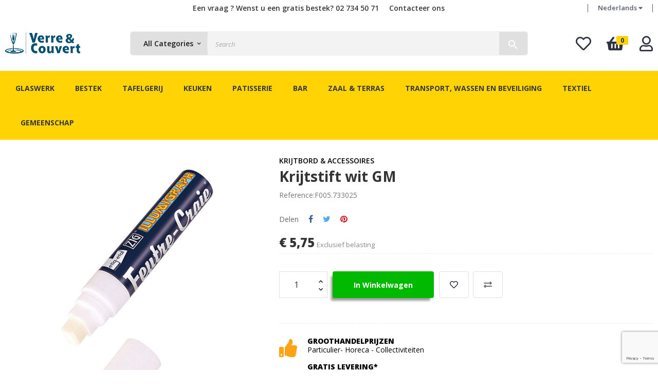

--- FILE ---
content_type: text/html; charset=utf-8
request_url: https://www.verreetcouvert.be/nl/krijtbord-accessoires/-krijtstift-wit-gm.html
body_size: 24410
content:
<!doctype html>
<html lang="nl-NL"  class="default" >

  <head>
    
      
  <meta charset="utf-8">


  <meta http-equiv="x-ua-compatible" content="ie=edge">



  <title>Krijtstift wit GM</title>
  
    
  
  <meta name="description" content="Krijtstift wit GM">
  <meta name="keywords" content="">
        <link rel="canonical" href="https://www.verreetcouvert.be/nl/krijtbord-accessoires/-krijtstift-wit-gm.html">
    
          <link rel="alternate" href="https://www.verreetcouvert.be/fr/tableaux-accessoires/-feutre-craie-blanc-gm.html" hreflang="fr-fr">
          <link rel="alternate" href="https://www.verreetcouvert.be/nl/krijtbord-accessoires/-krijtstift-wit-gm.html" hreflang="nl-nl">
      
  
  
    <script type="application/ld+json">
  {
    "@context": "https://schema.org",
    "@type": "Organization",
    "name" : "Verre et Couvert sprl",
    "url" : "https://www.verreetcouvert.be/nl/",
        "logo": {
      "@type": "ImageObject",
        "url":"https://www.verreetcouvert.be/img/my-shop-logo-1582626498.jpg"
    }
      }
</script>

<script type="application/ld+json">
  {
    "@context": "https://schema.org",
    "@type": "WebPage",
    "isPartOf": {
      "@type": "WebSite",
      "url":  "https://www.verreetcouvert.be/nl/",
      "name": "Verre et Couvert sprl"
    },
    "name": "Krijtstift wit GM",
    "url":  "https://www.verreetcouvert.be/nl/krijtbord-accessoires/-krijtstift-wit-gm.html"
  }
</script>


  <script type="application/ld+json">
    {
      "@context": "https://schema.org",
      "@type": "BreadcrumbList",
      "itemListElement": [
                      {
              "@type": "ListItem",
              "position": 1,
              "name": "Home",
              "item": "https://www.verreetcouvert.be/nl/"
              },                    {
              "@type": "ListItem",
              "position": 2,
              "name": "Zaal &amp; terras",
              "item": "https://www.verreetcouvert.be/nl/zaal-terras"
              },                    {
              "@type": "ListItem",
              "position": 3,
              "name": "Krijtbord &amp; accessoires",
              "item": "https://www.verreetcouvert.be/nl/krijtbord-accessoires"
              },                    {
              "@type": "ListItem",
              "position": 4,
              "name": "Krijtstift wit GM",
              "item": "https://www.verreetcouvert.be/nl/krijtbord-accessoires/-krijtstift-wit-gm.html"
              }              ]
          }
  </script>
  
  
  
      <script type="application/ld+json">
  {
    "@context": "https://schema.org/",
    "@type": "Product",
    "name": "Krijtstift wit GM",
    "description": "Krijtstift wit GM",
    "category": "Krijtbord &amp; accessoires",
    "image" :"https://www.verreetcouvert.be/10928-home_default/krijtstift-wit-gm.jpg",    "sku": "F005.733025",
    "mpn": "F005.733025"
        ,
    "brand": {
      "@type": "Thing",
      "name": "Craie Fluograph"
    }
            ,
    "weight": {
        "@context": "https://schema.org",
        "@type": "QuantitativeValue",
        "value": "0.065000",
        "unitCode": "kg"
    }
        ,
    "offers": {
      "@type": "Offer",
      "priceCurrency": "EUR",
      "name": "Krijtstift wit GM",
      "price": "5.75",
      "url": "https://www.verreetcouvert.be/nl/krijtbord-accessoires/-krijtstift-wit-gm.html",
      "priceValidUntil": "2026-02-04",
              "image": ["https://www.verreetcouvert.be/10928-large_default/krijtstift-wit-gm.jpg"],
            "sku": "F005.733025",
      "mpn": "F005.733025",
                        "availability": "https://schema.org/InStock",
      "seller": {
        "@type": "Organization",
        "name": "Verre et Couvert sprl"
      }
    }
      }
</script>

  
  
    
  

  
    <meta property="og:title" content="Krijtstift wit GM" />
    <meta property="og:description" content="Krijtstift wit GM" />
    <meta property="og:url" content="https://www.verreetcouvert.be/nl/krijtbord-accessoires/-krijtstift-wit-gm.html" />
    <meta property="og:site_name" content="Verre et Couvert sprl" />
        



  <meta name="viewport" content="width=device-width, initial-scale=1">



  <link rel="icon" type="image/vnd.microsoft.icon" href="https://www.verreetcouvert.be/img/favicon.ico?1634023571">
  <link rel="shortcut icon" type="image/x-icon" href="https://www.verreetcouvert.be/img/favicon.ico?1634023571">


  

    <link rel="stylesheet" href="https://www.verreetcouvert.be/themes/leo_anoa/assets/cache/theme-ab6e57189.css" type="text/css" media="all">



    


    <script type="text/javascript" src="https://js.stripe.com/v3/" ></script>


  <script type="text/javascript">
        var LEO_COOKIE_THEME = "LEO_ANOA_PANEL_CONFIG";
        var add_cart_error = "An error occurred while processing your request. Please try again";
        var ajaxsearch = "1";
        var apple_pay_button_theme = "black";
        var apple_pay_button_type = "plain";
        var buttoncompare_title_add = "Add to Compare";
        var buttoncompare_title_remove = "Remove from Compare";
        var buttonwishlist_title_add = "Add to Wishlist";
        var buttonwishlist_title_remove = "Remove from WishList";
        var capture_method = "automatic";
        var comparator_max_item = 3;
        var compared_products = [];
        var enable_dropdown_defaultcart = 1;
        var enable_flycart_effect = 1;
        var enable_notification = 1;
        var express_checkout = "0";
        var google_pay_button_theme = "black";
        var google_pay_button_type = "plain";
        var handle_order_action_url = "https:\/\/www.verreetcouvert.be\/nl\/module\/stripe_official\/handleOrderAction";
        var height_cart_item = "135";
        var isLogged = false;
        var leo_push = 0;
        var leo_search_url = "https:\/\/www.verreetcouvert.be\/nl\/module\/leoproductsearch\/productsearch";
        var leo_token = "d7aa599cb958b4dd3f0ce9fde2ae62bd";
        var leoproductsearch_static_token = "d7aa599cb958b4dd3f0ce9fde2ae62bd";
        var leoproductsearch_token = "de7abe09590e1f683b883951f8463fa1";
        var lf_is_gen_rtl = false;
        var lps_show_product_img = "1";
        var lps_show_product_price = "1";
        var lql_ajax_url = "https:\/\/www.verreetcouvert.be\/nl\/module\/leoquicklogin\/leocustomer";
        var lql_is_gen_rtl = false;
        var lql_module_dir = "\/modules\/leoquicklogin\/";
        var lql_myaccount_url = "https:\/\/www.verreetcouvert.be\/nl\/mijn-account";
        var lql_redirect = "";
        var number_cartitem_display = 3;
        var numpro_display = "100";
        var pay_pal_button_theme = "black";
        var pay_pal_button_type = "paypal";
        var postcode = null;
        var prestashop = {"cart":{"products":[],"totals":{"total":{"type":"total","label":"Totaal","amount":0,"value":"\u20ac\u00a00,00"},"total_including_tax":{"type":"total","label":"Totaal (incl. btw)","amount":0,"value":"\u20ac\u00a00,00"},"total_excluding_tax":{"type":"total","label":"Totaal (excl. btw)","amount":0,"value":"\u20ac\u00a00,00"}},"subtotals":{"products":{"type":"products","label":"Subtotaal","amount":0,"value":"\u20ac\u00a00,00"},"discounts":null,"shipping":{"type":"shipping","label":"Verzending","amount":0,"value":""},"tax":{"type":"tax","label":"BTW","amount":0,"value":"\u20ac\u00a00,00"}},"products_count":0,"summary_string":"0 artikelen","vouchers":{"allowed":1,"added":[]},"discounts":[],"minimalPurchase":0,"minimalPurchaseRequired":""},"currency":{"id":2,"name":"Euro","iso_code":"EUR","iso_code_num":"978","sign":"\u20ac"},"customer":{"lastname":null,"firstname":null,"email":null,"birthday":null,"newsletter":null,"newsletter_date_add":null,"optin":null,"website":null,"company":null,"siret":null,"ape":null,"is_logged":false,"gender":{"type":null,"name":null},"addresses":[]},"language":{"name":"Nederlands (Dutch)","iso_code":"nl","locale":"nl-NL","language_code":"nl-nl","is_rtl":"0","date_format_lite":"d-m-Y","date_format_full":"d-m-Y H:i:s","id":4},"page":{"title":"","canonical":"https:\/\/www.verreetcouvert.be\/nl\/krijtbord-accessoires\/-krijtstift-wit-gm.html","meta":{"title":"Krijtstift wit GM","description":"Krijtstift wit GM","keywords":"","robots":"index"},"page_name":"product","body_classes":{"lang-nl":true,"lang-rtl":false,"country-BE":true,"currency-EUR":true,"layout-full-width":true,"page-product":true,"tax-display-enabled":true,"product-id-6045":true,"product-Krijtstift wit GM":true,"product-id-category-1080":true,"product-id-manufacturer-71":true,"product-id-supplier-0":true,"product-available-for-order":true},"admin_notifications":[]},"shop":{"name":"Verre et Couvert sprl","logo":"https:\/\/www.verreetcouvert.be\/img\/my-shop-logo-1582626498.jpg","stores_icon":"https:\/\/www.verreetcouvert.be\/img\/logo_stores.png","favicon":"https:\/\/www.verreetcouvert.be\/img\/favicon.ico"},"urls":{"base_url":"https:\/\/www.verreetcouvert.be\/","current_url":"https:\/\/www.verreetcouvert.be\/nl\/krijtbord-accessoires\/-krijtstift-wit-gm.html","shop_domain_url":"https:\/\/www.verreetcouvert.be","img_ps_url":"https:\/\/www.verreetcouvert.be\/img\/","img_cat_url":"https:\/\/www.verreetcouvert.be\/img\/c\/","img_lang_url":"https:\/\/www.verreetcouvert.be\/img\/l\/","img_prod_url":"https:\/\/www.verreetcouvert.be\/img\/p\/","img_manu_url":"https:\/\/www.verreetcouvert.be\/img\/m\/","img_sup_url":"https:\/\/www.verreetcouvert.be\/img\/su\/","img_ship_url":"https:\/\/www.verreetcouvert.be\/img\/s\/","img_store_url":"https:\/\/www.verreetcouvert.be\/img\/st\/","img_col_url":"https:\/\/www.verreetcouvert.be\/img\/co\/","img_url":"https:\/\/www.verreetcouvert.be\/themes\/leo_anoa\/assets\/img\/","css_url":"https:\/\/www.verreetcouvert.be\/themes\/leo_anoa\/assets\/css\/","js_url":"https:\/\/www.verreetcouvert.be\/themes\/leo_anoa\/assets\/js\/","pic_url":"https:\/\/www.verreetcouvert.be\/upload\/","pages":{"address":"https:\/\/www.verreetcouvert.be\/nl\/adres","addresses":"https:\/\/www.verreetcouvert.be\/nl\/adressen","authentication":"https:\/\/www.verreetcouvert.be\/nl\/aanmelden","cart":"https:\/\/www.verreetcouvert.be\/nl\/winkelmandje","category":"https:\/\/www.verreetcouvert.be\/nl\/index.php?controller=category","cms":"https:\/\/www.verreetcouvert.be\/nl\/index.php?controller=cms","contact":"https:\/\/www.verreetcouvert.be\/nl\/contact-opnemen","discount":"https:\/\/www.verreetcouvert.be\/nl\/korting","guest_tracking":"https:\/\/www.verreetcouvert.be\/nl\/bestelling-volgen-als-gast","history":"https:\/\/www.verreetcouvert.be\/nl\/besteloverzicht","identity":"https:\/\/www.verreetcouvert.be\/nl\/identiteit","index":"https:\/\/www.verreetcouvert.be\/nl\/","my_account":"https:\/\/www.verreetcouvert.be\/nl\/mijn-account","order_confirmation":"https:\/\/www.verreetcouvert.be\/nl\/order-bevestiging","order_detail":"https:\/\/www.verreetcouvert.be\/nl\/index.php?controller=order-detail","order_follow":"https:\/\/www.verreetcouvert.be\/nl\/bestelling-volgen","order":"https:\/\/www.verreetcouvert.be\/nl\/bestelling","order_return":"https:\/\/www.verreetcouvert.be\/nl\/index.php?controller=order-return","order_slip":"https:\/\/www.verreetcouvert.be\/nl\/bestel-bon","pagenotfound":"https:\/\/www.verreetcouvert.be\/nl\/pagina-niet-gevonden","password":"https:\/\/www.verreetcouvert.be\/nl\/wachtwoord-opvragen","pdf_invoice":"https:\/\/www.verreetcouvert.be\/nl\/index.php?controller=pdf-invoice","pdf_order_return":"https:\/\/www.verreetcouvert.be\/nl\/index.php?controller=pdf-order-return","pdf_order_slip":"https:\/\/www.verreetcouvert.be\/nl\/index.php?controller=pdf-order-slip","prices_drop":"https:\/\/www.verreetcouvert.be\/nl\/aanbiedingen","product":"https:\/\/www.verreetcouvert.be\/nl\/index.php?controller=product","search":"https:\/\/www.verreetcouvert.be\/nl\/zoeken","sitemap":"https:\/\/www.verreetcouvert.be\/nl\/Sitemap","stores":"https:\/\/www.verreetcouvert.be\/nl\/winkels","supplier":"https:\/\/www.verreetcouvert.be\/nl\/leverancier","register":"https:\/\/www.verreetcouvert.be\/nl\/aanmelden?create_account=1","order_login":"https:\/\/www.verreetcouvert.be\/nl\/bestelling?login=1"},"alternative_langs":{"fr-fr":"https:\/\/www.verreetcouvert.be\/fr\/tableaux-accessoires\/-feutre-craie-blanc-gm.html","nl-nl":"https:\/\/www.verreetcouvert.be\/nl\/krijtbord-accessoires\/-krijtstift-wit-gm.html"},"theme_assets":"\/themes\/leo_anoa\/assets\/","actions":{"logout":"https:\/\/www.verreetcouvert.be\/nl\/?mylogout="},"no_picture_image":{"bySize":{"small_default":{"url":"https:\/\/www.verreetcouvert.be\/img\/p\/nl-default-small_default.jpg","width":98,"height":98},"cart_default":{"url":"https:\/\/www.verreetcouvert.be\/img\/p\/nl-default-cart_default.jpg","width":125,"height":125},"home_default":{"url":"https:\/\/www.verreetcouvert.be\/img\/p\/nl-default-home_default.jpg","width":250,"height":250},"medium_default":{"url":"https:\/\/www.verreetcouvert.be\/img\/p\/nl-default-medium_default.jpg","width":452,"height":452},"large_default":{"url":"https:\/\/www.verreetcouvert.be\/img\/p\/nl-default-large_default.jpg","width":800,"height":800}},"small":{"url":"https:\/\/www.verreetcouvert.be\/img\/p\/nl-default-small_default.jpg","width":98,"height":98},"medium":{"url":"https:\/\/www.verreetcouvert.be\/img\/p\/nl-default-home_default.jpg","width":250,"height":250},"large":{"url":"https:\/\/www.verreetcouvert.be\/img\/p\/nl-default-large_default.jpg","width":800,"height":800},"legend":""}},"configuration":{"display_taxes_label":true,"display_prices_tax_incl":false,"is_catalog":false,"show_prices":true,"opt_in":{"partner":false},"quantity_discount":{"type":"discount","label":"Eenheidskorting"},"voucher_enabled":1,"return_enabled":1},"field_required":[],"breadcrumb":{"links":[{"title":"Home","url":"https:\/\/www.verreetcouvert.be\/nl\/"},{"title":"Zaal & terras","url":"https:\/\/www.verreetcouvert.be\/nl\/zaal-terras"},{"title":"Krijtbord & accessoires","url":"https:\/\/www.verreetcouvert.be\/nl\/krijtbord-accessoires"},{"title":"Krijtstift wit GM","url":"https:\/\/www.verreetcouvert.be\/nl\/krijtbord-accessoires\/-krijtstift-wit-gm.html"}],"count":4},"link":{"protocol_link":"https:\/\/","protocol_content":"https:\/\/"},"time":1768884376,"static_token":"d7aa599cb958b4dd3f0ce9fde2ae62bd","token":"de7abe09590e1f683b883951f8463fa1","debug":false};
        var productcompare_add = "The product has been added to list compare";
        var productcompare_add_error = "An error occurred while adding. Please try again";
        var productcompare_max_item = "You cannot add more than 3 product(s) to the product comparison";
        var productcompare_remove = "The product was successfully removed from list compare";
        var productcompare_remove_error = "An error occurred while removing. Please try again";
        var productcompare_url = "https:\/\/www.verreetcouvert.be\/nl\/module\/leofeature\/productscompare";
        var productcompare_viewlistcompare = "View list compare";
        var psemailsubscription_subscription = "https:\/\/www.verreetcouvert.be\/nl\/module\/ps_emailsubscription\/subscription";
        var psr_icon_color = "#F19D76";
        var save_payment_method = "off";
        var show_popup = 0;
        var stripe_address = {"id_customer":null,"id_manufacturer":null,"id_supplier":null,"id_warehouse":null,"id_country":null,"id_state":null,"country":null,"alias":null,"company":null,"lastname":null,"firstname":null,"address1":null,"address2":null,"postcode":null,"city":null,"other":null,"phone":null,"phone_mobile":null,"vat_number":null,"dni":null,"date_add":null,"date_upd":null,"deleted":0,"id":null,"id_shop_list":[],"force_id":false};
        var stripe_address_country_code = false;
        var stripe_amount = 0;
        var stripe_calculate_shipping = "https:\/\/www.verreetcouvert.be\/nl\/module\/stripe_official\/calculateShipping";
        var stripe_create_elements = "https:\/\/www.verreetcouvert.be\/nl\/module\/stripe_official\/createElements";
        var stripe_create_intent = "https:\/\/www.verreetcouvert.be\/nl\/module\/stripe_official\/createIntent";
        var stripe_css = "{\"base\": {\"iconColor\": \"#666ee8\",\"color\": \"#31325f\",\"fontWeight\": 400,\"fontFamily\": \"-apple-system, BlinkMacSystemFont, Segoe UI, Roboto, Oxygen-Sans, Ubuntu, Cantarell, Helvetica Neue, sans-serif\",\"fontSmoothing\": \"antialiased\",\"fontSize\": \"15px\",\"::placeholder\": { \"color\": \"#aab7c4\" },\":-webkit-autofill\": { \"color\": \"#666ee8\" }}}";
        var stripe_currency = "eur";
        var stripe_email = null;
        var stripe_express_amount = 575;
        var stripe_express_cart_id = null;
        var stripe_express_currency_iso = "eur";
        var stripe_express_customer_model = {"email":null,"name":" ","id":null,"address":{"city":null,"countryIso":null,"street":null,"zipCode":null,"state":null}};
        var stripe_express_phone = null;
        var stripe_express_product_id = 6045;
        var stripe_express_return_url = "https:\/\/www.verreetcouvert.be\/nl\/module\/stripe_official\/orderConfirmationReturn?";
        var stripe_fullname = " ";
        var stripe_layout = "accordion";
        var stripe_locale = "nl";
        var stripe_locations = [""];
        var stripe_log_js_error = "https:\/\/www.verreetcouvert.be\/nl\/module\/stripe_official\/logJsError";
        var stripe_merchant_country_code = "BE";
        var stripe_message = {"processing":"Processing\u2026","accept_cgv":"Please accept the CGV","redirecting":"Redirecting\u2026"};
        var stripe_module_dir = "\/modules\/stripe_official";
        var stripe_order_confirm = "https:\/\/www.verreetcouvert.be\/nl\/module\/stripe_official\/orderConfirmationReturn";
        var stripe_order_flow = "1";
        var stripe_payment_elements_enabled = "0";
        var stripe_pk = "pk_live_vPF0NXnp5jQgAfRS4ObU1IPG005r1H1c1e";
        var stripe_position = "top";
        var stripe_ps_version = "1.7";
        var stripe_theme = "stripe";
        var text_no_product = "Don't have products";
        var text_results_count = "results";
        var type_dropdown_defaultcart = "dropdown";
        var type_flycart_effect = "fade";
        var url_leoproductattribute = "https:\/\/www.verreetcouvert.be\/nl\/module\/leofeature\/LeoProductAttribute";
        var use_new_ps_translation = true;
        var width_cart_item = "265";
        var wishlist_add = "The product was successfully added to your wishlist";
        var wishlist_cancel_txt = "Annuleren";
        var wishlist_confirm_del_txt = "Delete selected item?";
        var wishlist_del_default_txt = "Cannot delete default wishlist";
        var wishlist_email_txt = "Email";
        var wishlist_loggin_required = "You must be logged in to manage your wishlist";
        var wishlist_ok_txt = "Ok";
        var wishlist_quantity_required = "You must enter a quantity";
        var wishlist_remove = "The product was successfully removed from your wishlist";
        var wishlist_reset_txt = "Herstellen";
        var wishlist_send_txt = "Verstuur";
        var wishlist_send_wishlist_txt = "Send wishlist";
        var wishlist_url = "https:\/\/www.verreetcouvert.be\/nl\/module\/leofeature\/mywishlist";
        var wishlist_viewwishlist = "View your wishlist";
      </script>
<script type="text/javascript">
	var choosefile_text = "Kies bestand";
	var turnoff_popup_text = "Do not show this popup again";
	
	var size_item_quickview = 113;
	var style_scroll_quickview = 'vertical';
	
	var size_item_page = 113;
	var style_scroll_page = 'horizontal';
	
	var size_item_quickview_attr = 113;	
	var style_scroll_quickview_attr = 'vertical';
	
	var size_item_popup = 113;
	var style_scroll_popup = 'vertical';
</script>


  <script type="text/javascript">
	
	var FancyboxI18nClose = "Sluiten";
	var FancyboxI18nNext = "Next";
	var FancyboxI18nPrev = "Previous";
	var current_link = "http://www.verreetcouvert.be/nl/";		
	var currentURL = window.location;
	currentURL = String(currentURL);
	currentURL = currentURL.replace("https://","").replace("http://","").replace("www.","").replace( /#\w*/, "" );
	current_link = current_link.replace("https://","").replace("http://","").replace("www.","");
	var text_warning_select_txt = "Please select One to remove?";
	var text_confirm_remove_txt = "Are you sure to remove footer row?";
	var close_bt_txt = "Sluiten";
	var list_menu = [];
	var list_menu_tmp = {};
	var list_tab = [];
	var isHomeMenu = 0;
	
</script>
			<script type="text/javascript">
				(window.gaDevIds=window.gaDevIds||[]).push('d6YPbH');
				(function(i,s,o,g,r,a,m){i['GoogleAnalyticsObject']=r;i[r]=i[r]||function(){
				(i[r].q=i[r].q||[]).push(arguments)},i[r].l=1*new Date();a=s.createElement(o),
				m=s.getElementsByTagName(o)[0];a.async=1;a.src=g;m.parentNode.insertBefore(a,m)
				})(window,document,'script','//www.google-analytics.com/analytics.js','ga');
				ga('create', 'G-0PN48HM9WC', 'auto');
				ga('require', 'ec');</script><!-- @file modules\appagebuilder\views\templates\hook\header -->

<script>
	/**
	 * List functions will run when document.ready()
	 */
	var ap_list_functions = [];
	/**
	 * List functions will run when window.load()
	 */
	var ap_list_functions_loaded = [];

	/**
	 * List functions will run when document.ready() for theme
	 */

	var products_list_functions = [];
</script>


<script type='text/javascript'>
	var leoOption = {
		category_qty:1,
		product_list_image:0,
		product_one_img:1,
		productCdown: 1,
		productColor: 0,
		homeWidth: 250,
		homeheight: 250,
	}

	ap_list_functions.push(function(){
		if (typeof $.LeoCustomAjax !== "undefined" && $.isFunction($.LeoCustomAjax)) {
			var leoCustomAjax = new $.LeoCustomAjax();
			leoCustomAjax.processAjax();
		}
	});
</script>




    
  <meta property="og:type" content="product">
      <meta property="og:image" content="https://www.verreetcouvert.be/10928-large_default/krijtstift-wit-gm.jpg">
  
      <meta property="product:pretax_price:amount" content="5.75">
    <meta property="product:pretax_price:currency" content="EUR">
    <meta property="product:price:amount" content="5.75">
    <meta property="product:price:currency" content="EUR">
      <meta property="product:weight:value" content="0.065000">
  <meta property="product:weight:units" content="kg">
  
  </head>

  <body id="product" class="lang-nl country-be currency-eur layout-full-width page-product tax-display-enabled product-id-6045 product-krijtstift-wit-gm product-id-category-1080 product-id-manufacturer-71 product-id-supplier-0 product-available-for-order fullwidth keep-header">

    
          
    <script>
        window.fbAsyncInit = function() {
            FB.init({
                appId      : '836049243431668',
                cookie     : true,  // enable cookies to allow the server to access 
                xfbml      : true,  // parse social plugins on this page
                version    : 'v2.9', // use graph api version 2.8
                scope: 'email, user_birthday',
            });
        };

        // Load the SDK asynchronously
        (function(d, s, id) {
            var js, fjs = d.getElementsByTagName(s)[0];
            if (d.getElementById(id)) return;
            js = d.createElement(s); js.id = id;
            js.src = "//connect.facebook.net/nl_NL/sdk.js";
            fjs.parentNode.insertBefore(js, fjs);
        }(document, 'script', 'facebook-jssdk'));
    </script>
    
<script>
var google_client_id= "1038085221664-a11l6ld3cq8b3qcbejud1bsp8gsf5m0j.apps.googleusercontent.com";

</script>
<script src="https://apis.google.com/js/api:client.js"></script>

    

    <main id="page">
      
              
      <header id="header">
		  
			
  <div class="header-banner">
          <div class="container">
              <div class="inner"></div>
          </div>
        </div>



  <nav class="header-nav">
    <div class="topnav">
              <div class="inner"></div>
          </div>
    <div class="bottomnav">
              <div class="inner"></div>
          </div>
  </nav>



  <div class="header-top">
          <div class="inner"><!-- @file modules\appagebuilder\views\templates\hook\ApRow -->
    <div id="form_2574073282"        class="row  box-serch-module top content-header ApRow  has-bg bg-fullwidth"
                            style=""        data-bg_data=" #fff no-repeat"        >
                                            <!-- @file modules\appagebuilder\views\templates\hook\ApColumn -->
<div    class="col-xl-7 col-lg-6 col-md-6 col-sm-8 col-xs-12 col-sp-12 bot-nav-left ApColumn "
	    >
                    <!-- @file modules\appagebuilder\views\templates\hook\ApGeneral -->
<div     class="block ApRawHtml">
	                    <p style="text-align:right;"><a href="tel:+3227345071">Een vraag ? Wenst u een gratis bestek? 02 734 50 71</a></p>    	</div>
    </div><!-- @file modules\appagebuilder\views\templates\hook\ApColumn -->
<div    class="col-xl-2 col-lg-6 col-md-6 col-sm-4 col-xs-12 col-sp-12 bot-nav-night ApColumn "
	    >
                    <!-- @file modules\appagebuilder\views\templates\hook\ApBlockLink -->
            <div class="block ApLink block-right hidden-md-down ApBlockLink">
                        
                            <ul>
                                                            <li><a href="https://www.verreetcouvert.be/nl/contact-opnemen" target="_self">Contacteer ons</a></li>
                                                    </ul>
                    </div>
    
    </div><!-- @file modules\appagebuilder\views\templates\hook\ApColumn -->
<div    class="col-xl-3 col-lg-6 col-md-6 col-sm-4 col-xs-12 col-sp-12 bot-nav-night ApColumn "
	    >
                    <!-- @file modules\appagebuilder\views\templates\hook\ApModule -->
<div class="language-selector-wrapper dropdown js-dropdown float-xs-left float-sm-right popup-over" id="language-selector-label">
  <a class="popup-title" href="javascript:void(0)" data-toggle="dropdown" title="Language" aria-label="Vervolgkeuzelijst taal">
    <span class="hidden-xs-up">Taal:</span>
    <span>Nederlands</span>
    <i class="fas fa-caret-down language-curren-icon"></i>
  </a>
  <ul class="dropdown-menu popup-content link language-selector" aria-labelledby="language-selector-label">
              <li >
          <a href="https://www.verreetcouvert.be/fr/tableaux-accessoires/-feutre-craie-blanc-gm.html" class="dropdown-item" data-iso-code="fr">
	  <img src="https://www.verreetcouvert.be/img/l/2.jpg" alt="fr" width="16" height="11" />
	  Français
	  </a>
        </li>
              <li  class="current" >
          <a href="https://www.verreetcouvert.be/nl/krijtbord-accessoires/-krijtstift-wit-gm.html" class="dropdown-item" data-iso-code="nl">
	  <img src="https://www.verreetcouvert.be/img/l/4.jpg" alt="nl" width="16" height="11" />
	  Nederlands
	  </a>
        </li>
        </ul>
</div>

<!-- @file modules\appagebuilder\views\templates\hook\ApModule -->

    </div>            </div>
    <!-- @file modules\appagebuilder\views\templates\hook\ApRow -->
    <div id="form_10383073585690372"        class="row  box-serch-module top content-header ApRow  has-bg bg-fullwidth"
                            style=""        data-bg_data=" #fff no-repeat"        >
                                            <!-- @file modules\appagebuilder\views\templates\hook\ApColumn -->
<div    class="col-xl-2 col-lg-2 col-md-2 col-sm-3 col-xs-12 col-sp-12 logo-left ApColumn "
	    >
                    <!-- @file modules\appagebuilder\views\templates\hook\ApGenCode -->

	<div class="header_logo"><a href="https://www.verreetcouvert.be/">            <img class="logo img-fluid" src="https://www.verreetcouvert.be/img/my-shop-logo-1582626498.jpg" alt="Verre et Couvert sprl logo">          </a></div>

    </div><!-- @file modules\appagebuilder\views\templates\hook\ApColumn -->
<div    class="col-xl-8 col-lg-8 col-md-8 col-sm-6 col-xs-12 col-sp-12 search-center ApColumn "
	    >
                    <!-- @file modules\appagebuilder\views\templates\hook\ApModule -->


<!-- Block search module -->
<div id="leo_search_block_top" class="block exclusive search-by-category">
	<h4 class="title_block">Search here...</h4>
		<form method="get" action="https://www.verreetcouvert.be/nl/index.php?controller=productsearch" id="leosearchtopbox" data-label-suggestion="Suggestion" data-search-for="Search for" data-in-category="in category" data-products-for="Products For" data-label-products="Products" data-view-all="View all">
		<input type="hidden" name="fc" value="module" />
		<input type="hidden" name="module" value="leoproductsearch" />
		<input type="hidden" name="controller" value="productsearch" />
		<input type="hidden" name="txt_not_found" value="No products found">
                <input type="hidden" name="leoproductsearch_static_token" value="d7aa599cb958b4dd3f0ce9fde2ae62bd"/>
		    	<label>Search products:</label>
		<div class="block_content clearfix leoproductsearch-content">
					
				<div class="list-cate-wrapper">
					<input id="leosearchtop-cate-id" name="cate" value="" type="hidden">
					<a href="javascript:void(0)" id="dropdownListCateTop" class="select-title" rel="nofollow" data-toggle="dropdown" aria-haspopup="true" aria-expanded="false">
						<span>All Categories</span>
						<i class="material-icons pull-xs-right">keyboard_arrow_down</i>
					</a>
					<div class="list-cate dropdown-menu" aria-labelledby="dropdownListCateTop">
						<a href="#" data-cate-id="" data-cate-name="All Categories" class="cate-item active" >All Categories</a>				
						<a href="#" data-cate-id="2" data-cate-name="Home" class="cate-item cate-level-1" >Home</a>
						
  <a href="#" data-cate-id="959" data-cate-name="Glaswerk" class="cate-item cate-level-2" >--Glaswerk</a>
  <a href="#" data-cate-id="971" data-cate-name="Soft" class="cate-item cate-level-3" >---Soft</a>
  <a href="#" data-cate-id="1206" data-cate-name="Aiala" class="cate-item cate-level-4" >----Aiala</a>
  <a href="#" data-cate-id="1222" data-cate-name="Islande" class="cate-item cate-level-4" >----Islande</a>
  <a href="#" data-cate-id="1226" data-cate-name="Forum" class="cate-item cate-level-4" >----Forum</a>
  <a href="#" data-cate-id="1195" data-cate-name="Picardie" class="cate-item cate-level-4" >----Picardie</a>
  <a href="#" data-cate-id="1230" data-cate-name="Norvège" class="cate-item cate-level-4" >----Norvège</a>
  <a href="#" data-cate-id="1351" data-cate-name="Empilable" class="cate-item cate-level-4" >----Empilable</a>
  <a href="#" data-cate-id="1223" data-cate-name="Salto" class="cate-item cate-level-4" >----Salto</a>
  <a href="#" data-cate-id="1253" data-cate-name="Vina soft" class="cate-item cate-level-4" >----Vina soft</a>
  <a href="#" data-cate-id="1246" data-cate-name="Primary" class="cate-item cate-level-4" >----Primary</a>
  <a href="#" data-cate-id="1260" data-cate-name="PRIMARIFIC" class="cate-item cate-level-4" >----PRIMARIFIC</a>
  <a href="#" data-cate-id="1289" data-cate-name="Allegra" class="cate-item cate-level-4" >----Allegra</a>
  <a href="#" data-cate-id="1362" data-cate-name="Exclusiva" class="cate-item cate-level-4" >----Exclusiva</a>
  <a href="#" data-cate-id="1363" data-cate-name="Diamond" class="cate-item cate-level-4" >----Diamond</a>
  <a href="#" data-cate-id="1184" data-cate-name="Granity" class="cate-item cate-level-4" >----Granity</a>
  <a href="#" data-cate-id="1295" data-cate-name="Timeless" class="cate-item cate-level-4" >----Timeless</a>
  <a href="#" data-cate-id="1257" data-cate-name="Broadway" class="cate-item cate-level-4" >----Broadway</a>
  <a href="#" data-cate-id="1353" data-cate-name="Manhattan" class="cate-item cate-level-4" >----Manhattan</a>
  <a href="#" data-cate-id="1293" data-cate-name="Casablanca" class="cate-item cate-level-4" >----Casablanca</a>
  <a href="#" data-cate-id="1352" data-cate-name="Gigogne" class="cate-item cate-level-4" >----Gigogne</a>
  <a href="#" data-cate-id="1240" data-cate-name="Shetland" class="cate-item cate-level-4" >----Shetland</a>
  <a href="#" data-cate-id="1249" data-cate-name="Stack up" class="cate-item cate-level-4" >----Stack up</a>
  <a href="#" data-cate-id="972" data-cate-name="HOBSTAR" class="cate-item cate-level-4" >----HOBSTAR</a>
  <a href="#" data-cate-id="1180" data-cate-name="Amsterdam" class="cate-item cate-level-4" >----Amsterdam</a>
  <a href="#" data-cate-id="1228" data-cate-name="Conique" class="cate-item cate-level-4" >----Conique</a>
  <a href="#" data-cate-id="1229" data-cate-name="Spirale" class="cate-item cate-level-4" >----Spirale</a>
  <a href="#" data-cate-id="1268" data-cate-name="Open up" class="cate-item cate-level-4" >----Open up</a>
  <a href="#" data-cate-id="1111" data-cate-name="CRACKLE" class="cate-item cate-level-4" >----CRACKLE</a>
  <a href="#" data-cate-id="1112" data-cate-name="KOLON" class="cate-item cate-level-4" >----KOLON</a>
  <a href="#" data-cate-id="1189" data-cate-name="Wijn" class="cate-item cate-level-3" >---Wijn</a>
  <a href="#" data-cate-id="1201" data-cate-name="Ballon / Banquet" class="cate-item cate-level-4" >----Ballon / Banquet</a>
  <a href="#" data-cate-id="1210" data-cate-name="Savoie" class="cate-item cate-level-4" >----Savoie</a>
  <a href="#" data-cate-id="1220" data-cate-name="Elegance" class="cate-item cate-level-4" >----Elegance</a>
  <a href="#" data-cate-id="1238" data-cate-name="Amélia" class="cate-item cate-level-4" >----Amélia</a>
  <a href="#" data-cate-id="1190" data-cate-name="Normandie" class="cate-item cate-level-4" >----Normandie</a>
  <a href="#" data-cate-id="1251" data-cate-name="Princesa" class="cate-item cate-level-4" >----Princesa</a>
  <a href="#" data-cate-id="1254" data-cate-name="Vina" class="cate-item cate-level-4" >----Vina</a>
  <a href="#" data-cate-id="1298" data-cate-name="Viticole" class="cate-item cate-level-4" >----Viticole</a>
  <a href="#" data-cate-id="1252" data-cate-name="Vin au verre" class="cate-item cate-level-4" >----Vin au verre</a>
  <a href="#" data-cate-id="1224" data-cate-name="Cabernet Tulip" class="cate-item cate-level-4" >----Cabernet Tulip</a>
  <a href="#" data-cate-id="1225" data-cate-name="Cabernet Ballon" class="cate-item cate-level-4" >----Cabernet Ballon</a>
  <a href="#" data-cate-id="1244" data-cate-name="Cabernet Young Wine" class="cate-item cate-level-4" >----Cabernet Young Wine</a>
  <a href="#" data-cate-id="1263" data-cate-name="Vina Juliette" class="cate-item cate-level-4" >----Vina Juliette</a>
  <a href="#" data-cate-id="1361" data-cate-name="EXCLUSIVA" class="cate-item cate-level-4" >----EXCLUSIVA</a>
  <a href="#" data-cate-id="1245" data-cate-name="Sensation Exalt" class="cate-item cate-level-4" >----Sensation Exalt</a>
  <a href="#" data-cate-id="1247" data-cate-name="Grands Cepage" class="cate-item cate-level-4" >----Grands Cepage</a>
  <a href="#" data-cate-id="1248" data-cate-name="Minérale" class="cate-item cate-level-4" >----Minérale</a>
  <a href="#" data-cate-id="1255" data-cate-name="Sublym" class="cate-item cate-level-4" >----Sublym</a>
  <a href="#" data-cate-id="1258" data-cate-name="Domaine" class="cate-item cate-level-4" >----Domaine</a>
  <a href="#" data-cate-id="1259" data-cate-name="Macaron" class="cate-item cate-level-4" >----Macaron</a>
  <a href="#" data-cate-id="1261" data-cate-name="Sequence" class="cate-item cate-level-4" >----Sequence</a>
  <a href="#" data-cate-id="1266" data-cate-name="Oenologue Expert" class="cate-item cate-level-4" >----Oenologue Expert</a>
  <a href="#" data-cate-id="1267" data-cate-name="Open up" class="cate-item cate-level-4" >----Open up</a>
  <a href="#" data-cate-id="960" data-cate-name="Bier" class="cate-item cate-level-3" >---Bier</a>
  <a href="#" data-cate-id="1202" data-cate-name="Champagne" class="cate-item cate-level-3" >---Champagne</a>
  <a href="#" data-cate-id="1182" data-cate-name="Hot drinks" class="cate-item cate-level-3" >---Hot drinks</a>
  <a href="#" data-cate-id="1179" data-cate-name="Aperitief &amp; digestief" class="cate-item cate-level-3" >---Aperitief &amp; digestief</a>
  <a href="#" data-cate-id="1177" data-cate-name="Shot" class="cate-item cate-level-3" >---Shot</a>
  <a href="#" data-cate-id="1187" data-cate-name="Cocktail" class="cate-item cate-level-3" >---Cocktail</a>
  <a href="#" data-cate-id="1329" data-cate-name="Plastic glazen" class="cate-item cate-level-3" >---Plastic glazen</a>
  <a href="#" data-cate-id="1191" data-cate-name="Desserts" class="cate-item cate-level-3" >---Desserts</a>
  <a href="#" data-cate-id="1204" data-cate-name="Amuse" class="cate-item cate-level-3" >---Amuse</a>
  <a href="#" data-cate-id="1095" data-cate-name="Karaffen" class="cate-item cate-level-3" >---Karaffen</a>
  <a href="#" data-cate-id="1096" data-cate-name="Carafe Divers" class="cate-item cate-level-4" >----Carafe Divers</a>
  <a href="#" data-cate-id="1192" data-cate-name="Misura" class="cate-item cate-level-4" >----Misura</a>
  <a href="#" data-cate-id="1199" data-cate-name="Ypsilon" class="cate-item cate-level-4" >----Ypsilon</a>
  <a href="#" data-cate-id="1203" data-cate-name="Bistrot" class="cate-item cate-level-4" >----Bistrot</a>
  <a href="#" data-cate-id="1208" data-cate-name="Decanter" class="cate-item cate-level-4" >----Decanter</a>
  <a href="#" data-cate-id="1211" data-cate-name="Tivoli" class="cate-item cate-level-4" >----Tivoli</a>
  <a href="#" data-cate-id="1217" data-cate-name="A Vin" class="cate-item cate-level-4" >----A Vin</a>
  <a href="#" data-cate-id="1227" data-cate-name="Arcoroc" class="cate-item cate-level-4" >----Arcoroc</a>
  <a href="#" data-cate-id="1236" data-cate-name="Quadro" class="cate-item cate-level-4" >----Quadro</a>
  <a href="#" data-cate-id="1241" data-cate-name="Atelier" class="cate-item cate-level-4" >----Atelier</a>
  <a href="#" data-cate-id="1242" data-cate-name="Lock eat" class="cate-item cate-level-4" >----Lock eat</a>
  <a href="#" data-cate-id="1243" data-cate-name="Open Up" class="cate-item cate-level-4" >----Open Up</a>
  <a href="#" data-cate-id="1256" data-cate-name="Fluid" class="cate-item cate-level-4" >----Fluid</a>
  <a href="#" data-cate-id="1262" data-cate-name="Macaron" class="cate-item cate-level-4" >----Macaron</a>
  <a href="#" data-cate-id="1305" data-cate-name="Copolyester" class="cate-item cate-level-4" >----Copolyester</a>
  <a href="#" data-cate-id="1308" data-cate-name="Gekoeld" class="cate-item cate-level-4" >----Gekoeld</a>
  <a href="#" data-cate-id="1328" data-cate-name="Polypropyleen" class="cate-item cate-level-4" >----Polypropyleen</a>
  <a href="#" data-cate-id="1215" data-cate-name="Flessen" class="cate-item cate-level-3" >---Flessen</a>
  <a href="#" data-cate-id="969" data-cate-name="Kommen" class="cate-item cate-level-3" >---Kommen</a>
  <a href="#" data-cate-id="970" data-cate-name="Modi" class="cate-item cate-level-4" >----Modi</a>
  <a href="#" data-cate-id="1194" data-cate-name="Empilable" class="cate-item cate-level-4" >----Empilable</a>
  <a href="#" data-cate-id="973" data-cate-name="Bokalen" class="cate-item cate-level-3" >---Bokalen</a>
  <a href="#" data-cate-id="1205" data-cate-name="Ovenschalen" class="cate-item cate-level-3" >---Ovenschalen</a>
  <a href="#" data-cate-id="1316" data-cate-name="Disposable" class="cate-item cate-level-3" >---Disposable</a>
  <a href="#" data-cate-id="961" data-cate-name="Breekbaar" class="cate-item cate-level-2" >--Breekbaar</a>
  <a href="#" data-cate-id="962" data-cate-name="Bar" class="cate-item cate-level-2" >--Bar</a>
  <a href="#" data-cate-id="963" data-cate-name="Accessoires voor wijn en champagne" class="cate-item cate-level-3" >---Accessoires voor wijn en champagne</a>
  <a href="#" data-cate-id="974" data-cate-name="Cocktailaccessoires" class="cate-item cate-level-3" >---Cocktailaccessoires</a>
  <a href="#" data-cate-id="979" data-cate-name="Flessenopeners &amp; sommeliers" class="cate-item cate-level-3" >---Flessenopeners &amp; sommeliers</a>
  <a href="#" data-cate-id="1015" data-cate-name="Accessoires voor gootsteen en bar" class="cate-item cate-level-3" >---Accessoires voor gootsteen en bar</a>
  <a href="#" data-cate-id="1022" data-cate-name="Dispensers &amp; tuiten" class="cate-item cate-level-3" >---Dispensers &amp; tuiten</a>
  <a href="#" data-cate-id="1023" data-cate-name="Schenktuit" class="cate-item cate-level-4" >----Schenktuit</a>
  <a href="#" data-cate-id="1092" data-cate-name="Barmaat Diabolo" class="cate-item cate-level-4" >----Barmaat Diabolo</a>
  <a href="#" data-cate-id="1106" data-cate-name="Kogel-maatschenker" class="cate-item cate-level-4" >----Kogel-maatschenker</a>
  <a href="#" data-cate-id="1151" data-cate-name="Maatlepel" class="cate-item cate-level-4" >----Maatlepel</a>
  <a href="#" data-cate-id="1275" data-cate-name="Doseerder Pilot" class="cate-item cate-level-4" >----Doseerder Pilot</a>
  <a href="#" data-cate-id="1309" data-cate-name="Hangende doseerder" class="cate-item cate-level-4" >----Hangende doseerder</a>
  <a href="#" data-cate-id="1311" data-cate-name="Maat" class="cate-item cate-level-4" >----Maat</a>
  <a href="#" data-cate-id="1312" data-cate-name="Adapter dop" class="cate-item cate-level-4" >----Adapter dop</a>
  <a href="#" data-cate-id="1047" data-cate-name="Bar apparatuuren" class="cate-item cate-level-3" >---Bar apparatuuren</a>
  <a href="#" data-cate-id="1056" data-cate-name="Flessen, potten en flacons" class="cate-item cate-level-3" >---Flessen, potten en flacons</a>
  <a href="#" data-cate-id="1084" data-cate-name="Accessoires voor ijsblokjes" class="cate-item cate-level-3" >---Accessoires voor ijsblokjes</a>
  <a href="#" data-cate-id="1154" data-cate-name="Koffie- en bieraccessoires" class="cate-item cate-level-3" >---Koffie- en bieraccessoires</a>
  <a href="#" data-cate-id="1218" data-cate-name="Rietjes" class="cate-item cate-level-3" >---Rietjes</a>
  <a href="#" data-cate-id="964" data-cate-name="Tafelgerij" class="cate-item cate-level-2" >--Tafelgerij</a>
  <a href="#" data-cate-id="1113" data-cate-name="Rond borden" class="cate-item cate-level-3" >---Rond borden</a>
  <a href="#" data-cate-id="1288" data-cate-name="Ent Gural" class="cate-item cate-level-4" >----Ent Gural</a>
  <a href="#" data-cate-id="1116" data-cate-name="Scandia" class="cate-item cate-level-4" >----Scandia</a>
  <a href="#" data-cate-id="1277" data-cate-name="Kaszub" class="cate-item cate-level-4" >----Kaszub</a>
  <a href="#" data-cate-id="1332" data-cate-name="Tivoli" class="cate-item cate-level-4" >----Tivoli</a>
  <a href="#" data-cate-id="1120" data-cate-name="Verschillende" class="cate-item cate-level-4" >----Verschillende</a>
  <a href="#" data-cate-id="1340" data-cate-name="Mozar" class="cate-item cate-level-4" >----Mozar</a>
  <a href="#" data-cate-id="1333" data-cate-name="Stains" class="cate-item cate-level-4" >----Stains</a>
  <a href="#" data-cate-id="1338" data-cate-name="Linea black" class="cate-item cate-level-4" >----Linea black</a>
  <a href="#" data-cate-id="1336" data-cate-name="Linea Brown" class="cate-item cate-level-4" >----Linea Brown</a>
  <a href="#" data-cate-id="1337" data-cate-name="Siviglia Alcazar" class="cate-item cate-level-4" >----Siviglia Alcazar</a>
  <a href="#" data-cate-id="1334" data-cate-name="Tuscany" class="cate-item cate-level-4" >----Tuscany</a>
  <a href="#" data-cate-id="1341" data-cate-name="Generation" class="cate-item cate-level-4" >----Generation</a>
  <a href="#" data-cate-id="1115" data-cate-name="Gravel zwart" class="cate-item cate-level-4" >----Gravel zwart</a>
  <a href="#" data-cate-id="1114" data-cate-name="Gravel groen" class="cate-item cate-level-4" >----Gravel groen</a>
  <a href="#" data-cate-id="1350" data-cate-name="Florali" class="cate-item cate-level-4" >----Florali</a>
  <a href="#" data-cate-id="1132" data-cate-name="Cirro" class="cate-item cate-level-4" >----Cirro</a>
  <a href="#" data-cate-id="1301" data-cate-name="Gold Cell" class="cate-item cate-level-4" >----Gold Cell</a>
  <a href="#" data-cate-id="1302" data-cate-name="Axone" class="cate-item cate-level-4" >----Axone</a>
  <a href="#" data-cate-id="1303" data-cate-name="Siroko" class="cate-item cate-level-4" >----Siroko</a>
  <a href="#" data-cate-id="1304" data-cate-name="Gravity" class="cate-item cate-level-4" >----Gravity</a>
  <a href="#" data-cate-id="1307" data-cate-name="Mars" class="cate-item cate-level-4" >----Mars</a>
  <a href="#" data-cate-id="1346" data-cate-name="Sway" class="cate-item cate-level-4" >----Sway</a>
  <a href="#" data-cate-id="1342" data-cate-name="Gourmet Cosmos" class="cate-item cate-level-4" >----Gourmet Cosmos</a>
  <a href="#" data-cate-id="1344" data-cate-name="Gourmet Denim" class="cate-item cate-level-4" >----Gourmet Denim</a>
  <a href="#" data-cate-id="1343" data-cate-name="Gourmet Nacrous" class="cate-item cate-level-4" >----Gourmet Nacrous</a>
  <a href="#" data-cate-id="1347" data-cate-name="Gourmet Madera" class="cate-item cate-level-4" >----Gourmet Madera</a>
  <a href="#" data-cate-id="1348" data-cate-name="Gourmet Iris" class="cate-item cate-level-4" >----Gourmet Iris</a>
  <a href="#" data-cate-id="1349" data-cate-name="GOURMET LU" class="cate-item cate-level-4" >----GOURMET LU</a>
  <a href="#" data-cate-id="1357" data-cate-name="Palace rond" class="cate-item cate-level-4" >----Palace rond</a>
  <a href="#" data-cate-id="1296" data-cate-name="Ent Side" class="cate-item cate-level-4" >----Ent Side</a>
  <a href="#" data-cate-id="1297" data-cate-name="Black Pepper" class="cate-item cate-level-4" >----Black Pepper</a>
  <a href="#" data-cate-id="1212" data-cate-name="Quintana" class="cate-item cate-level-4" >----Quintana</a>
  <a href="#" data-cate-id="1231" data-cate-name="Terra Arena" class="cate-item cate-level-4" >----Terra Arena</a>
  <a href="#" data-cate-id="1233" data-cate-name="Buffet" class="cate-item cate-level-4" >----Buffet</a>
  <a href="#" data-cate-id="1299" data-cate-name="Arcadia" class="cate-item cate-level-4" >----Arcadia</a>
  <a href="#" data-cate-id="1294" data-cate-name="Flora" class="cate-item cate-level-4" >----Flora</a>
  <a href="#" data-cate-id="1365" data-cate-name="Ivoor Retro" class="cate-item cate-level-4" >----Ivoor Retro</a>
  <a href="#" data-cate-id="1367" data-cate-name="Noric Oslo" class="cate-item cate-level-4" >----Noric Oslo</a>
  <a href="#" data-cate-id="1122" data-cate-name="Vierkante borden" class="cate-item cate-level-3" >---Vierkante borden</a>
  <a href="#" data-cate-id="1123" data-cate-name="Squito" class="cate-item cate-level-4" >----Squito</a>
  <a href="#" data-cate-id="1127" data-cate-name="Match" class="cate-item cate-level-4" >----Match</a>
  <a href="#" data-cate-id="1278" data-cate-name="Classic" class="cate-item cate-level-4" >----Classic</a>
  <a href="#" data-cate-id="1358" data-cate-name="Palace" class="cate-item cate-level-4" >----Palace</a>
  <a href="#" data-cate-id="1232" data-cate-name="Ovale borden" class="cate-item cate-level-3" >---Ovale borden</a>
  <a href="#" data-cate-id="1124" data-cate-name="Rechthoekige borden" class="cate-item cate-level-3" >---Rechthoekige borden</a>
  <a href="#" data-cate-id="1125" data-cate-name="Squito" class="cate-item cate-level-4" >----Squito</a>
  <a href="#" data-cate-id="1126" data-cate-name="Comet" class="cate-item cate-level-4" >----Comet</a>
  <a href="#" data-cate-id="1128" data-cate-name="Match" class="cate-item cate-level-4" >----Match</a>
  <a href="#" data-cate-id="1156" data-cate-name="Verschillende" class="cate-item cate-level-4" >----Verschillende</a>
  <a href="#" data-cate-id="1214" data-cate-name="Zonder rand" class="cate-item cate-level-4" >----Zonder rand</a>
  <a href="#" data-cate-id="1234" data-cate-name="Essentials" class="cate-item cate-level-4" >----Essentials</a>
  <a href="#" data-cate-id="1250" data-cate-name="Napoli" class="cate-item cate-level-4" >----Napoli</a>
  <a href="#" data-cate-id="1264" data-cate-name="Avant-garde" class="cate-item cate-level-4" >----Avant-garde</a>
  <a href="#" data-cate-id="1221" data-cate-name="Pasta borden" class="cate-item cate-level-3" >---Pasta borden</a>
  <a href="#" data-cate-id="1284" data-cate-name="Pizza borden" class="cate-item cate-level-3" >---Pizza borden</a>
  <a href="#" data-cate-id="1335" data-cate-name="Mozar" class="cate-item cate-level-4" >----Mozar</a>
  <a href="#" data-cate-id="1094" data-cate-name="Plastic borden" class="cate-item cate-level-3" >---Plastic borden</a>
  <a href="#" data-cate-id="1193" data-cate-name="Leisteen" class="cate-item cate-level-3" >---Leisteen</a>
  <a href="#" data-cate-id="1129" data-cate-name="Koffie &amp; thee service" class="cate-item cate-level-3" >---Koffie &amp; thee service</a>
  <a href="#" data-cate-id="1291" data-cate-name="Tassen Apple" class="cate-item cate-level-4" >----Tassen Apple</a>
  <a href="#" data-cate-id="1359" data-cate-name="Costa Nova" class="cate-item cate-level-4" >----Costa Nova</a>
  <a href="#" data-cate-id="1117" data-cate-name="Kommen &amp; slakommen" class="cate-item cate-level-3" >---Kommen &amp; slakommen</a>
  <a href="#" data-cate-id="1121" data-cate-name="Ramekins &amp; potten" class="cate-item cate-level-3" >---Ramekins &amp; potten</a>
  <a href="#" data-cate-id="1135" data-cate-name="Rvs schaaltje" class="cate-item cate-level-3" >---Rvs schaaltje</a>
  <a href="#" data-cate-id="965" data-cate-name="Sauskommen" class="cate-item cate-level-3" >---Sauskommen</a>
  <a href="#" data-cate-id="1060" data-cate-name="Individuele Kokotte" class="cate-item cate-level-3" >---Individuele Kokotte</a>
  <a href="#" data-cate-id="1235" data-cate-name="Gegratineerde schotel" class="cate-item cate-level-3" >---Gegratineerde schotel</a>
  <a href="#" data-cate-id="1326" data-cate-name="Kinderservies" class="cate-item cate-level-3" >---Kinderservies</a>
  <a href="#" data-cate-id="1086" data-cate-name="Diversen" class="cate-item cate-level-3" >---Diversen</a>
  <a href="#" data-cate-id="966" data-cate-name="Keuken" class="cate-item cate-level-2" >--Keuken</a>
  <a href="#" data-cate-id="967" data-cate-name="Keukengerei" class="cate-item cate-level-3" >---Keukengerei</a>
  <a href="#" data-cate-id="1001" data-cate-name="Lepels" class="cate-item cate-level-4" >----Lepels</a>
  <a href="#" data-cate-id="981" data-cate-name="Serveertang" class="cate-item cate-level-4" >----Serveertang</a>
  <a href="#" data-cate-id="1038" data-cate-name="Pannenlikkers" class="cate-item cate-level-4" >----Pannenlikkers</a>
  <a href="#" data-cate-id="1083" data-cate-name="Bakspaan" class="cate-item cate-level-4" >----Bakspaan</a>
  <a href="#" data-cate-id="968" data-cate-name="Scharen" class="cate-item cate-level-4" >----Scharen</a>
  <a href="#" data-cate-id="1107" data-cate-name="Garde" class="cate-item cate-level-4" >----Garde</a>
  <a href="#" data-cate-id="1032" data-cate-name="Opscheplepel" class="cate-item cate-level-4" >----Opscheplepel</a>
  <a href="#" data-cate-id="993" data-cate-name="Afschuimers" class="cate-item cate-level-4" >----Afschuimers</a>
  <a href="#" data-cate-id="980" data-cate-name="Blikopener" class="cate-item cate-level-4" >----Blikopener</a>
  <a href="#" data-cate-id="975" data-cate-name="Schillen &amp; snijden" class="cate-item cate-level-4" >----Schillen &amp; snijden</a>
  <a href="#" data-cate-id="982" data-cate-name="Diversen" class="cate-item cate-level-4" >----Diversen</a>
  <a href="#" data-cate-id="983" data-cate-name="Slacentrifuge" class="cate-item cate-level-4" >----Slacentrifuge</a>
  <a href="#" data-cate-id="984" data-cate-name="Strooier" class="cate-item cate-level-4" >----Strooier</a>
  <a href="#" data-cate-id="985" data-cate-name="Groenteraspen" class="cate-item cate-level-4" >----Groenteraspen</a>
  <a href="#" data-cate-id="988" data-cate-name="Frites accessoires" class="cate-item cate-level-4" >----Frites accessoires</a>
  <a href="#" data-cate-id="989" data-cate-name="Mandolines" class="cate-item cate-level-4" >----Mandolines</a>
  <a href="#" data-cate-id="1034" data-cate-name="0" class="cate-item cate-level-5" >-----0</a>
  <a href="#" data-cate-id="992" data-cate-name="Schoppen" class="cate-item cate-level-4" >----Schoppen</a>
  <a href="#" data-cate-id="996" data-cate-name="Bakken" class="cate-item cate-level-4" >----Bakken</a>
  <a href="#" data-cate-id="997" data-cate-name="Bestekbak" class="cate-item cate-level-5" >-----Bestekbak</a>
  <a href="#" data-cate-id="1011" data-cate-name="Melamine bak" class="cate-item cate-level-5" >-----Melamine bak</a>
  <a href="#" data-cate-id="1014" data-cate-name="Ingredientenbak" class="cate-item cate-level-5" >-----Ingredientenbak</a>
  <a href="#" data-cate-id="1029" data-cate-name="Accessoires voor GN-bak" class="cate-item cate-level-5" >-----Accessoires voor GN-bak</a>
  <a href="#" data-cate-id="1063" data-cate-name="Restbak" class="cate-item cate-level-5" >-----Restbak</a>
  <a href="#" data-cate-id="1085" data-cate-name="Polycarbonaat GN-bak" class="cate-item cate-level-5" >-----Polycarbonaat GN-bak</a>
  <a href="#" data-cate-id="1097" data-cate-name="Deksel voor GN-bak" class="cate-item cate-level-5" >-----Deksel voor GN-bak</a>
  <a href="#" data-cate-id="1098" data-cate-name="Rvs GN-bak" class="cate-item cate-level-5" >-----Rvs GN-bak</a>
  <a href="#" data-cate-id="1099" data-cate-name="Pizzabak" class="cate-item cate-level-5" >-----Pizzabak</a>
  <a href="#" data-cate-id="1100" data-cate-name="Geperforeed GN-bak" class="cate-item cate-level-5" >-----Geperforeed GN-bak</a>
  <a href="#" data-cate-id="1155" data-cate-name="Vacuümdeksel GN" class="cate-item cate-level-5" >-----Vacuümdeksel GN</a>
  <a href="#" data-cate-id="978" data-cate-name="Vlees, sate &amp; hamburger" class="cate-item cate-level-4" >----Vlees, sate &amp; hamburger</a>
  <a href="#" data-cate-id="998" data-cate-name="Garneerringen" class="cate-item cate-level-4" >----Garneerringen</a>
  <a href="#" data-cate-id="999" data-cate-name="Maatbekers" class="cate-item cate-level-4" >----Maatbekers</a>
  <a href="#" data-cate-id="1000" data-cate-name="Trechter" class="cate-item cate-level-4" >----Trechter</a>
  <a href="#" data-cate-id="1007" data-cate-name="Thermometers" class="cate-item cate-level-4" >----Thermometers</a>
  <a href="#" data-cate-id="1009" data-cate-name="Keuken kom" class="cate-item cate-level-4" >----Keuken kom</a>
  <a href="#" data-cate-id="1012" data-cate-name="Oplegzeef" class="cate-item cate-level-4" >----Oplegzeef</a>
  <a href="#" data-cate-id="1016" data-cate-name="Doseerfles" class="cate-item cate-level-4" >----Doseerfles</a>
  <a href="#" data-cate-id="1021" data-cate-name="Handschoenen" class="cate-item cate-level-4" >----Handschoenen</a>
  <a href="#" data-cate-id="1028" data-cate-name="Bars &amp; haken" class="cate-item cate-level-4" >----Bars &amp; haken</a>
  <a href="#" data-cate-id="1037" data-cate-name="Aansteker, koksbrander..." class="cate-item cate-level-4" >----Aansteker, koksbrander...</a>
  <a href="#" data-cate-id="1043" data-cate-name="Pizza materiaal" class="cate-item cate-level-4" >----Pizza materiaal</a>
  <a href="#" data-cate-id="1044" data-cate-name="Kookplaten en roosters" class="cate-item cate-level-4" >----Kookplaten en roosters</a>
  <a href="#" data-cate-id="1045" data-cate-name="Snijbladen" class="cate-item cate-level-4" >----Snijbladen</a>
  <a href="#" data-cate-id="1046" data-cate-name="Borstels &amp; schrapers" class="cate-item cate-level-4" >----Borstels &amp; schrapers</a>
  <a href="#" data-cate-id="1355" data-cate-name="ECAILLEUR" class="cate-item cate-level-4" >----ECAILLEUR</a>
  <a href="#" data-cate-id="1088" data-cate-name="Saus dispenser" class="cate-item cate-level-4" >----Saus dispenser</a>
  <a href="#" data-cate-id="1101" data-cate-name="Bewaarboxen" class="cate-item cate-level-4" >----Bewaarboxen</a>
  <a href="#" data-cate-id="1039" data-cate-name="Groentenzeef &amp; stamper" class="cate-item cate-level-4" >----Groentenzeef &amp; stamper</a>
  <a href="#" data-cate-id="1136" data-cate-name="Slagroomapparaat" class="cate-item cate-level-4" >----Slagroomapparaat</a>
  <a href="#" data-cate-id="1148" data-cate-name="Bellen &amp; timers" class="cate-item cate-level-4" >----Bellen &amp; timers</a>
  <a href="#" data-cate-id="1020" data-cate-name="Folie &amp; etiket" class="cate-item cate-level-4" >----Folie &amp; etiket</a>
  <a href="#" data-cate-id="1286" data-cate-name="Vacuum zak" class="cate-item cate-level-4" >----Vacuum zak</a>
  <a href="#" data-cate-id="986" data-cate-name="Keuken materiaal" class="cate-item cate-level-3" >---Keuken materiaal</a>
  <a href="#" data-cate-id="1093" data-cate-name="Mengkneedmachine" class="cate-item cate-level-4" >----Mengkneedmachine</a>
  <a href="#" data-cate-id="1061" data-cate-name="Staafmixer" class="cate-item cate-level-4" >----Staafmixer</a>
  <a href="#" data-cate-id="1108" data-cate-name="Groentesnijder" class="cate-item cate-level-4" >----Groentesnijder</a>
  <a href="#" data-cate-id="1109" data-cate-name="Blixer" class="cate-item cate-level-4" >----Blixer</a>
  <a href="#" data-cate-id="1051" data-cate-name="Thermoblender" class="cate-item cate-level-4" >----Thermoblender</a>
  <a href="#" data-cate-id="1070" data-cate-name="Snijmachines" class="cate-item cate-level-4" >----Snijmachines</a>
  <a href="#" data-cate-id="987" data-cate-name="Fritessnijder" class="cate-item cate-level-4" >----Fritessnijder</a>
  <a href="#" data-cate-id="1048" data-cate-name="Gehaktmolen" class="cate-item cate-level-4" >----Gehaktmolen</a>
  <a href="#" data-cate-id="1041" data-cate-name="Weegschaal" class="cate-item cate-level-4" >----Weegschaal</a>
  <a href="#" data-cate-id="1068" data-cate-name="Friteuse" class="cate-item cate-level-4" >----Friteuse</a>
  <a href="#" data-cate-id="1065" data-cate-name="Contact grills &amp; salamanders" class="cate-item cate-level-4" >----Contact grills &amp; salamanders</a>
  <a href="#" data-cate-id="1066" data-cate-name="Broodrooster" class="cate-item cate-level-4" >----Broodrooster</a>
  <a href="#" data-cate-id="1036" data-cate-name="Diversen" class="cate-item cate-level-4" >----Diversen</a>
  <a href="#" data-cate-id="1087" data-cate-name="Chafing dish" class="cate-item cate-level-4" >----Chafing dish</a>
  <a href="#" data-cate-id="1052" data-cate-name="Bain-marie" class="cate-item cate-level-4" >----Bain-marie</a>
  <a href="#" data-cate-id="1059" data-cate-name="Bain-marie soup" class="cate-item cate-level-4" >----Bain-marie soup</a>
  <a href="#" data-cate-id="1055" data-cate-name="Vacuummachines" class="cate-item cate-level-4" >----Vacuummachines</a>
  <a href="#" data-cate-id="1058" data-cate-name="Blender" class="cate-item cate-level-4" >----Blender</a>
  <a href="#" data-cate-id="1110" data-cate-name="Sapcentrifuge" class="cate-item cate-level-4" >----Sapcentrifuge</a>
  <a href="#" data-cate-id="1069" data-cate-name="Inductiekookplaten" class="cate-item cate-level-4" >----Inductiekookplaten</a>
  <a href="#" data-cate-id="1173" data-cate-name="Wafelbakapparaat" class="cate-item cate-level-4" >----Wafelbakapparaat</a>
  <a href="#" data-cate-id="1089" data-cate-name="Rookoven" class="cate-item cate-level-4" >----Rookoven</a>
  <a href="#" data-cate-id="1239" data-cate-name="Fondue en raclettemachines" class="cate-item cate-level-4" >----Fondue en raclettemachines</a>
  <a href="#" data-cate-id="1064" data-cate-name="Vuilnisbakken en hygiëne" class="cate-item cate-level-4" >----Vuilnisbakken en hygiëne</a>
  <a href="#" data-cate-id="1364" data-cate-name="Sous vide thermische circulatiepompen" class="cate-item cate-level-4" >----Sous vide thermische circulatiepompen</a>
  <a href="#" data-cate-id="1366" data-cate-name="Pastakoker" class="cate-item cate-level-4" >----Pastakoker</a>
  <a href="#" data-cate-id="1053" data-cate-name="Kookgerei" class="cate-item cate-level-3" >---Kookgerei</a>
  <a href="#" data-cate-id="1054" data-cate-name="Pastakokers" class="cate-item cate-level-4" >----Pastakokers</a>
  <a href="#" data-cate-id="1073" data-cate-name="Pannen" class="cate-item cate-level-4" >----Pannen</a>
  <a href="#" data-cate-id="1074" data-cate-name="Steelpannen" class="cate-item cate-level-4" >----Steelpannen</a>
  <a href="#" data-cate-id="1075" data-cate-name="Wokken" class="cate-item cate-level-4" >----Wokken</a>
  <a href="#" data-cate-id="1076" data-cate-name="Braadpan" class="cate-item cate-level-4" >----Braadpan</a>
  <a href="#" data-cate-id="1274" data-cate-name="Aluminium antikleef braadpan 3mm" class="cate-item cate-level-5" >-----Aluminium antikleef braadpan 3mm</a>
  <a href="#" data-cate-id="1139" data-cate-name="Aluminium antikleef braadpan 4mm" class="cate-item cate-level-5" >-----Aluminium antikleef braadpan 4mm</a>
  <a href="#" data-cate-id="1131" data-cate-name="Braadnpan in roestvrij staal antikleef" class="cate-item cate-level-5" >-----Braadnpan in roestvrij staal antikleef</a>
  <a href="#" data-cate-id="1077" data-cate-name="Rvs braadpan" class="cate-item cate-level-5" >-----Rvs braadpan</a>
  <a href="#" data-cate-id="1149" data-cate-name="Aluminium braadpan" class="cate-item cate-level-5" >-----Aluminium braadpan</a>
  <a href="#" data-cate-id="1079" data-cate-name="Vispan" class="cate-item cate-level-5" >-----Vispan</a>
  <a href="#" data-cate-id="1138" data-cate-name="Pannenkoekenpan" class="cate-item cate-level-5" >-----Pannenkoekenpan</a>
  <a href="#" data-cate-id="1078" data-cate-name="Ovenschalen" class="cate-item cate-level-4" >----Ovenschalen</a>
  <a href="#" data-cate-id="1140" data-cate-name="Steamers &amp; snelkookpannen" class="cate-item cate-level-4" >----Steamers &amp; snelkookpannen</a>
  <a href="#" data-cate-id="1145" data-cate-name="Lage kookpannen" class="cate-item cate-level-4" >----Lage kookpannen</a>
  <a href="#" data-cate-id="1146" data-cate-name="Hoge kookpotten" class="cate-item cate-level-4" >----Hoge kookpotten</a>
  <a href="#" data-cate-id="1147" data-cate-name="Sauteerpan" class="cate-item cate-level-4" >----Sauteerpan</a>
  <a href="#" data-cate-id="1188" data-cate-name="Deksels" class="cate-item cate-level-4" >----Deksels</a>
  <a href="#" data-cate-id="1213" data-cate-name="Diversen" class="cate-item cate-level-4" >----Diversen</a>
  <a href="#" data-cate-id="1216" data-cate-name="Cocotten" class="cate-item cate-level-4" >----Cocotten</a>
  <a href="#" data-cate-id="1272" data-cate-name="Grillpannen" class="cate-item cate-level-4" >----Grillpannen</a>
  <a href="#" data-cate-id="1318" data-cate-name="Terrines" class="cate-item cate-level-4" >----Terrines</a>
  <a href="#" data-cate-id="1141" data-cate-name="Messen" class="cate-item cate-level-3" >---Messen</a>
  <a href="#" data-cate-id="1142" data-cate-name="Diversen" class="cate-item cate-level-4" >----Diversen</a>
  <a href="#" data-cate-id="1143" data-cate-name="Arcos" class="cate-item cate-level-4" >----Arcos</a>
  <a href="#" data-cate-id="1144" data-cate-name="Verscherping" class="cate-item cate-level-4" >----Verscherping</a>
  <a href="#" data-cate-id="1271" data-cate-name="Messenfoedraal en koffers" class="cate-item cate-level-4" >----Messenfoedraal en koffers</a>
  <a href="#" data-cate-id="1319" data-cate-name="Global" class="cate-item cate-level-4" >----Global</a>
  <a href="#" data-cate-id="1354" data-cate-name="Deglon" class="cate-item cate-level-4" >----Deglon</a>
  <a href="#" data-cate-id="1269" data-cate-name="DIVERS" class="cate-item cate-level-3" >---DIVERS</a>
  <a href="#" data-cate-id="976" data-cate-name="Gemeenschap" class="cate-item cate-level-2" >--Gemeenschap</a>
  <a href="#" data-cate-id="977" data-cate-name="Kookschool" class="cate-item cate-level-3" >---Kookschool</a>
  <a href="#" data-cate-id="1040" data-cate-name="Kinderopvang" class="cate-item cate-level-3" >---Kinderopvang</a>
  <a href="#" data-cate-id="1049" data-cate-name="School" class="cate-item cate-level-3" >---School</a>
  <a href="#" data-cate-id="1050" data-cate-name="Rusthuis" class="cate-item cate-level-3" >---Rusthuis</a>
  <a href="#" data-cate-id="990" data-cate-name="Bakgerei" class="cate-item cate-level-2" >--Bakgerei</a>
  <a href="#" data-cate-id="991" data-cate-name="Antikleef bakvormen" class="cate-item cate-level-3" >---Antikleef bakvormen</a>
  <a href="#" data-cate-id="1002" data-cate-name="Deegsteker" class="cate-item cate-level-3" >---Deegsteker</a>
  <a href="#" data-cate-id="1003" data-cate-name="ijs portionneertang" class="cate-item cate-level-3" >---ijs portionneertang</a>
  <a href="#" data-cate-id="1006" data-cate-name="Kwast" class="cate-item cate-level-3" >---Kwast</a>
  <a href="#" data-cate-id="1008" data-cate-name="Spuitzak" class="cate-item cate-level-3" >---Spuitzak</a>
  <a href="#" data-cate-id="1013" data-cate-name="Siliconen bakvormen" class="cate-item cate-level-3" >---Siliconen bakvormen</a>
  <a href="#" data-cate-id="1033" data-cate-name="Spuitjes" class="cate-item cate-level-3" >---Spuitjes</a>
  <a href="#" data-cate-id="1090" data-cate-name="Deegrol" class="cate-item cate-level-3" >---Deegrol</a>
  <a href="#" data-cate-id="1137" data-cate-name="Slagroomapparaat" class="cate-item cate-level-3" >---Slagroomapparaat</a>
  <a href="#" data-cate-id="1150" data-cate-name="Silicoon bakplaatmat" class="cate-item cate-level-3" >---Silicoon bakplaatmat</a>
  <a href="#" data-cate-id="1152" data-cate-name="Bakerij diversen" class="cate-item cate-level-3" >---Bakerij diversen</a>
  <a href="#" data-cate-id="1153" data-cate-name="Taartenrings" class="cate-item cate-level-3" >---Taartenrings</a>
  <a href="#" data-cate-id="1310" data-cate-name="Ijsportioneerlepel" class="cate-item cate-level-3" >---Ijsportioneerlepel</a>
  <a href="#" data-cate-id="1330" data-cate-name="Blauwe tinnen vormen" class="cate-item cate-level-3" >---Blauwe tinnen vormen</a>
  <a href="#" data-cate-id="1331" data-cate-name="Aluminium bakvorm" class="cate-item cate-level-3" >---Aluminium bakvorm</a>
  <a href="#" data-cate-id="994" data-cate-name="Transport, wassen en beveiliging" class="cate-item cate-level-2" >--Transport, wassen en beveiliging</a>
  <a href="#" data-cate-id="995" data-cate-name="Vaatwaskorven" class="cate-item cate-level-3" >---Vaatwaskorven</a>
  <a href="#" data-cate-id="1025" data-cate-name="Hygiëne &amp; schoonmaak" class="cate-item cate-level-3" >---Hygiëne &amp; schoonmaak</a>
  <a href="#" data-cate-id="1042" data-cate-name="Transportdozen" class="cate-item cate-level-3" >---Transportdozen</a>
  <a href="#" data-cate-id="1057" data-cate-name="Wagen" class="cate-item cate-level-3" >---Wagen</a>
  <a href="#" data-cate-id="1072" data-cate-name="Textstplaatjes" class="cate-item cate-level-3" >---Textstplaatjes</a>
  <a href="#" data-cate-id="1317" data-cate-name="Veiligheid" class="cate-item cate-level-3" >---Veiligheid</a>
  <a href="#" data-cate-id="1004" data-cate-name="Zaal &amp; terras" class="cate-item cate-level-2" >--Zaal &amp; terras</a>
  <a href="#" data-cate-id="1005" data-cate-name="Chafing dish" class="cate-item cate-level-3" >---Chafing dish</a>
  <a href="#" data-cate-id="1010" data-cate-name="Dienbladen &amp; kantpapier" class="cate-item cate-level-3" >---Dienbladen &amp; kantpapier</a>
  <a href="#" data-cate-id="1017" data-cate-name="Bestellen &amp; betalen" class="cate-item cate-level-3" >---Bestellen &amp; betalen</a>
  <a href="#" data-cate-id="1018" data-cate-name="Booterpotje &amp; kaasbakje" class="cate-item cate-level-3" >---Booterpotje &amp; kaasbakje</a>
  <a href="#" data-cate-id="1019" data-cate-name="Suiker &amp; creamers" class="cate-item cate-level-3" >---Suiker &amp; creamers</a>
  <a href="#" data-cate-id="1024" data-cate-name="Menu&#039;s" class="cate-item cate-level-3" >---Menu&#039;s</a>
  <a href="#" data-cate-id="1026" data-cate-name="Peper &amp; zoutstel" class="cate-item cate-level-3" >---Peper &amp; zoutstel</a>
  <a href="#" data-cate-id="1027" data-cate-name="Olie &amp; azijn" class="cate-item cate-level-3" >---Olie &amp; azijn</a>
  <a href="#" data-cate-id="1030" data-cate-name="Asbakken" class="cate-item cate-level-3" >---Asbakken</a>
  <a href="#" data-cate-id="1031" data-cate-name="Displays" class="cate-item cate-level-3" >---Displays</a>
  <a href="#" data-cate-id="1035" data-cate-name="Fondue en raclettemachines" class="cate-item cate-level-3" >---Fondue en raclettemachines</a>
  <a href="#" data-cate-id="1062" data-cate-name="Thermosfles" class="cate-item cate-level-3" >---Thermosfles</a>
  <a href="#" data-cate-id="1067" data-cate-name="Percolators" class="cate-item cate-level-3" >---Percolators</a>
  <a href="#" data-cate-id="1071" data-cate-name="Indicatieve platen" class="cate-item cate-level-3" >---Indicatieve platen</a>
  <a href="#" data-cate-id="1080" data-cate-name="Krijtbord &amp; accessoires" class="cate-item cate-level-3" >---Krijtbord &amp; accessoires</a>
  <a href="#" data-cate-id="1130" data-cate-name="Placemat" class="cate-item cate-level-3" >---Placemat</a>
  <a href="#" data-cate-id="1172" data-cate-name="Thee &amp; koffie" class="cate-item cate-level-3" >---Thee &amp; koffie</a>
  <a href="#" data-cate-id="1200" data-cate-name="Kandelaars" class="cate-item cate-level-3" >---Kandelaars</a>
  <a href="#" data-cate-id="1219" data-cate-name="Diversen" class="cate-item cate-level-3" >---Diversen</a>
  <a href="#" data-cate-id="1270" data-cate-name="Manden" class="cate-item cate-level-3" >---Manden</a>
  <a href="#" data-cate-id="1081" data-cate-name="Textiel" class="cate-item cate-level-2" >--Textiel</a>
  <a href="#" data-cate-id="1082" data-cate-name="Schorten" class="cate-item cate-level-3" >---Schorten</a>
  <a href="#" data-cate-id="1091" data-cate-name="Servetten en tafelkleden" class="cate-item cate-level-3" >---Servetten en tafelkleden</a>
  <a href="#" data-cate-id="1281" data-cate-name="Doekjes" class="cate-item cate-level-3" >---Doekjes</a>
  <a href="#" data-cate-id="1287" data-cate-name="Keuken schoenen" class="cate-item cate-level-3" >---Keuken schoenen</a>
  <a href="#" data-cate-id="1292" data-cate-name="Portefeuille" class="cate-item cate-level-3" >---Portefeuille</a>
  <a href="#" data-cate-id="1306" data-cate-name="Hoeden" class="cate-item cate-level-3" >---Hoeden</a>
  <a href="#" data-cate-id="1313" data-cate-name="T-shirts" class="cate-item cate-level-3" >---T-shirts</a>
  <a href="#" data-cate-id="1314" data-cate-name="Handschoenen" class="cate-item cate-level-3" >---Handschoenen</a>
  <a href="#" data-cate-id="1315" data-cate-name="Keuken broek" class="cate-item cate-level-3" >---Keuken broek</a>
  <a href="#" data-cate-id="1356" data-cate-name="Keukenjassen" class="cate-item cate-level-3" >---Keukenjassen</a>
  <a href="#" data-cate-id="1102" data-cate-name="Bestek" class="cate-item cate-level-2" >--Bestek</a>
  <a href="#" data-cate-id="1103" data-cate-name="Basic" class="cate-item cate-level-3" >---Basic</a>
  <a href="#" data-cate-id="1175" data-cate-name="Frida" class="cate-item cate-level-3" >---Frida</a>
  <a href="#" data-cate-id="1320" data-cate-name="Eco breed" class="cate-item cate-level-3" >---Eco breed</a>
  <a href="#" data-cate-id="1290" data-cate-name="Mare" class="cate-item cate-level-3" >---Mare</a>
  <a href="#" data-cate-id="1273" data-cate-name="Oceano" class="cate-item cate-level-3" >---Oceano</a>
  <a href="#" data-cate-id="1323" data-cate-name="Mia" class="cate-item cate-level-3" >---Mia</a>
  <a href="#" data-cate-id="1276" data-cate-name="Stresa" class="cate-item cate-level-3" >---Stresa</a>
  <a href="#" data-cate-id="1282" data-cate-name="Superga" class="cate-item cate-level-3" >---Superga</a>
  <a href="#" data-cate-id="1322" data-cate-name="Cuba Violet" class="cate-item cate-level-3" >---Cuba Violet</a>
  <a href="#" data-cate-id="1118" data-cate-name="Amberes" class="cate-item cate-level-3" >---Amberes</a>
  <a href="#" data-cate-id="1196" data-cate-name="Sirio" class="cate-item cate-level-3" >---Sirio</a>
  <a href="#" data-cate-id="1174" data-cate-name="Doria" class="cate-item cate-level-3" >---Doria</a>
  <a href="#" data-cate-id="1167" data-cate-name="Alaska" class="cate-item cate-level-3" >---Alaska</a>
  <a href="#" data-cate-id="1324" data-cate-name="Gold / goud" class="cate-item cate-level-3" >---Gold / goud</a>
  <a href="#" data-cate-id="1321" data-cate-name="Mart vintage" class="cate-item cate-level-3" >---Mart vintage</a>
  <a href="#" data-cate-id="1104" data-cate-name="Steakmessen" class="cate-item cate-level-3" >---Steakmessen</a>
  <a href="#" data-cate-id="1327" data-cate-name="Kinderen" class="cate-item cate-level-3" >---Kinderen</a>
  <a href="#" data-cate-id="1105" data-cate-name="Diversen bestek" class="cate-item cate-level-3" >---Diversen bestek</a>
  <a href="#" data-cate-id="1119" data-cate-name="Ijslepels" class="cate-item cate-level-3" >---Ijslepels</a>
  <a href="#" data-cate-id="1237" data-cate-name="Kreeftenhaak" class="cate-item cate-level-3" >---Kreeftenhaak</a>
  <a href="#" data-cate-id="1157" data-cate-name="Baguette" class="cate-item cate-level-3" >---Baguette</a>
  <a href="#" data-cate-id="1158" data-cate-name="Arcade" class="cate-item cate-level-3" >---Arcade</a>
  <a href="#" data-cate-id="1159" data-cate-name="Ruban" class="cate-item cate-level-3" >---Ruban</a>
  <a href="#" data-cate-id="1160" data-cate-name="Louvre" class="cate-item cate-level-3" >---Louvre</a>
  <a href="#" data-cate-id="1162" data-cate-name="Galaxy" class="cate-item cate-level-3" >---Galaxy</a>
  <a href="#" data-cate-id="1161" data-cate-name="Ingres" class="cate-item cate-level-3" >---Ingres</a>
  <a href="#" data-cate-id="1163" data-cate-name="Contour" class="cate-item cate-level-3" >---Contour</a>
  <a href="#" data-cate-id="1164" data-cate-name="Anzo" class="cate-item cate-level-3" >---Anzo</a>
  <a href="#" data-cate-id="1165" data-cate-name="Byblos" class="cate-item cate-level-3" >---Byblos</a>
  <a href="#" data-cate-id="1166" data-cate-name="Oslo" class="cate-item cate-level-3" >---Oslo</a>
  <a href="#" data-cate-id="1168" data-cate-name="Adagio" class="cate-item cate-level-3" >---Adagio</a>
  <a href="#" data-cate-id="1169" data-cate-name="Baguette LM" class="cate-item cate-level-3" >---Baguette LM</a>
  <a href="#" data-cate-id="1170" data-cate-name="Atlantis" class="cate-item cate-level-3" >---Atlantis</a>
  <a href="#" data-cate-id="1171" data-cate-name="Ascot" class="cate-item cate-level-3" >---Ascot</a>
  <a href="#" data-cate-id="1176" data-cate-name="Sonate" class="cate-item cate-level-3" >---Sonate</a>
  <a href="#" data-cate-id="1178" data-cate-name="Cuba" class="cate-item cate-level-3" >---Cuba</a>
  <a href="#" data-cate-id="1181" data-cate-name="Florence" class="cate-item cate-level-3" >---Florence</a>
  <a href="#" data-cate-id="1183" data-cate-name="Jewel" class="cate-item cate-level-3" >---Jewel</a>
  <a href="#" data-cate-id="1185" data-cate-name="Moderno" class="cate-item cate-level-3" >---Moderno</a>
  <a href="#" data-cate-id="1186" data-cate-name="Oxford" class="cate-item cate-level-3" >---Oxford</a>
  <a href="#" data-cate-id="1197" data-cate-name="Aurora" class="cate-item cate-level-3" >---Aurora</a>
  <a href="#" data-cate-id="1198" data-cate-name="Metropole" class="cate-item cate-level-3" >---Metropole</a>
  <a href="#" data-cate-id="1207" data-cate-name="Baguette Amefa" class="cate-item cate-level-3" >---Baguette Amefa</a>
  <a href="#" data-cate-id="1209" data-cate-name="Livia Ronda" class="cate-item cate-level-3" >---Livia Ronda</a>
  <a href="#" data-cate-id="1265" data-cate-name="Vesca" class="cate-item cate-level-3" >---Vesca</a>
  <a href="#" data-cate-id="1279" data-cate-name="Synthesis" class="cate-item cate-level-3" >---Synthesis</a>
  <a href="#" data-cate-id="1280" data-cate-name="Olivia" class="cate-item cate-level-3" >---Olivia</a>
  <a href="#" data-cate-id="1283" data-cate-name="America" class="cate-item cate-level-3" >---America</a>
  <a href="#" data-cate-id="1285" data-cate-name="Palace" class="cate-item cate-level-3" >---Palace</a>
  <a href="#" data-cate-id="1300" data-cate-name="Gamma" class="cate-item cate-level-3" >---Gamma</a>
  
					</div>
				</div>
						<div class="leoproductsearch-result">
				<div class="leoproductsearch-loading cssload-speeding-wheel"></div>
				<input class="search_query form-control grey" type="text" id="leo_search_query_top" name="search_query" data-content='' value="" placeholder="Search"/>
				<div class="ac_results lps_results"></div>
			</div>
			<button type="submit" id="leo_search_top_button" class="btn btn-default button button-small"><span><i class="material-icons search">search</i></span></button> 
		</div>
	</form>
</div>
<script type="text/javascript">
	var blocksearch_type = 'top';
</script>
<!-- /Block search module -->

    </div><!-- @file modules\appagebuilder\views\templates\hook\ApColumn -->
<div    class="col-xl-2 col-lg-2 col-md-2 col-sm-3 col-xs-12 col-sp-12 module-right ApColumn "
	    >
                    <!-- @file modules\appagebuilder\views\templates\hook\ApGenCode -->

	     <a        class="ap-btn-wishlist ap-wishlist"        href="//www.verreetcouvert.be/nl/module/leofeature/mywishlist"        title=""        rel="nofollow"      >        <i class="icon-module far fa-heart heatt"></i>        <span class="name-wishlist"></span>        <span class="ap-total-wishlist ap-total count"></span>      </a>  
<!-- @file modules\appagebuilder\views\templates\hook\ApModule -->
<div id="_desktop_cart">
  <div class="blockcart cart-preview leo-blockcart show-leo-loading  inactive" 
 data-refresh-url="//www.verreetcouvert.be/nl/module/ps_shoppingcart/ajax" >
    <div class="header">
              <i class="fas fa-shopping-basket icon-module"></i>
        <span class="hidden-sm-down"></span>
        <span class="cart-products-count count">0</span>
          </div>
  </div>
</div>
<!-- @file modules\appagebuilder\views\templates\hook\ApQuicklogin.tpl -->
<div class="ApQuicklogin">
			                  <a href="javascript:void(0)" class="leo-quicklogin" data-enable-sociallogin="enable" data-type="popup" data-layout="login" title="Quick Login" rel="nofollow">
          <i class="far fa-user icon-module"></i> 
        </a>
      	</div>

    </div>            </div>
    <!-- @file modules\appagebuilder\views\templates\hook\ApRow -->
    <div id="form_1612983690"        class="row  top-bottom content-header ApRow  has-bg bg-fullwidth"
                            style=""        data-bg_data=" #ffd304 no-repeat"        >
                                            <!-- @file modules\appagebuilder\views\templates\hook\ApColumn -->
<div    class="col-xl-12 col-lg-12 col-md-12 col-sm-12 col-xs-12 col-sp-12 menu-left ApColumn "
	    >
                    <!-- @file modules\appagebuilder\views\templates\hook\ApSlideShow -->
<div id="memgamenu-form_3665655958" class="ApMegamenu">
			    
                <nav data-megamenu-id="3665655958" class="leo-megamenu cavas_menu navbar navbar-default enable-canvas " role="navigation">
                            <!-- Brand and toggle get grouped for better mobile display -->
                            <div class="navbar-header">
                                    <button type="button" class="navbar-toggler hidden-lg-up" data-toggle="collapse" data-target=".megamenu-off-canvas-3665655958">
                                            <span class="sr-only">Toggle navigation</span>
                                            &#9776;
                                            <!--
                                            <span class="icon-bar"></span>
                                            <span class="icon-bar"></span>
                                            <span class="icon-bar"></span>
                                            -->
                                    </button>
                            </div>
                            <!-- Collect the nav links, forms, and other content for toggling -->
                                                        <div class="leo-top-menu collapse navbar-toggleable-md megamenu-off-canvas megamenu-off-canvas-3665655958"><ul class="nav navbar-nav megamenu horizontal">    <li data-menu-type="category" class="nav-item icon-menu  leo-1" >
        <a class="nav-link has-category" href="https://www.verreetcouvert.be/nl/glaswerk" target="_self">
                            
                            <span class="menu-title">GLASWERK</span>
                                                        </a>
    </li>
    <li data-menu-type="category" class="nav-item icon-menu  leo-1" >
        <a class="nav-link has-category" href="https://www.verreetcouvert.be/nl/bestek" target="_self">
                            
                            <span class="menu-title">BESTEK</span>
                                                        </a>
    </li>
    <li data-menu-type="category" class="nav-item icon-menu  leo-1" >
        <a class="nav-link has-category" href="https://www.verreetcouvert.be/nl/tafelgerij" target="_self">
                            
                            <span class="menu-title">TAFELGERIJ</span>
                                                        </a>
    </li>
    <li data-menu-type="category" class="nav-item icon-menu  leo-1" >
        <a class="nav-link has-category" href="https://www.verreetcouvert.be/nl/keuken" target="_self">
                            
                            <span class="menu-title">KEUKEN</span>
                                                        </a>
    </li>
    <li data-menu-type="category" class="nav-item icon-menu  leo-1" >
        <a class="nav-link has-category" href="https://www.verreetcouvert.be/nl/bakgerei" target="_self">
                            
                            <span class="menu-title">PATISSERIE</span>
                                                        </a>
    </li>
    <li data-menu-type="category" class="nav-item icon-menu  leo-1" >
        <a class="nav-link has-category" href="https://www.verreetcouvert.be/nl/bar" target="_self">
                            
                            <span class="menu-title">BAR</span>
                                                        </a>
    </li>
    <li data-menu-type="category" class="nav-item icon-menu  leo-1" >
        <a class="nav-link has-category" href="https://www.verreetcouvert.be/nl/zaal-terras" target="_self">
                            
                            <span class="menu-title">ZAAL &amp; TERRAS</span>
                                                        </a>
    </li>
    <li data-menu-type="category" class="nav-item icon-menu  leo-1" >
        <a class="nav-link has-category" href="https://www.verreetcouvert.be/nl/transport-wassen-en-beveiliging" target="_self">
                            
                            <span class="menu-title">TRANSPORT, WASSEN EN BEVEILIGING</span>
                                                        </a>
    </li>
    <li data-menu-type="category" class="nav-item icon-menu  leo-1" >
        <a class="nav-link has-category" href="https://www.verreetcouvert.be/nl/textiel" target="_self">
                            
                            <span class="menu-title">TEXTIEL</span>
                                                        </a>
    </li>
    <li data-menu-type="category" class="nav-item icon-menu  leo-1" >
        <a class="nav-link has-category" href="https://www.verreetcouvert.be/nl/gemeenschap" target="_self">
                            
                            <span class="menu-title">GEMEENSCHAP</span>
                                                        </a>
    </li>
</ul></div>
            </nav>
<script type="text/javascript">
	list_menu_tmp.id = '3665655958';
	list_menu_tmp.type = 'horizontal';
	list_menu_tmp.show_cavas =1;
	list_menu_tmp.list_tab = list_tab;
	list_menu.push(list_menu_tmp);
	list_menu_tmp = {};	
	list_tab = {};
</script>
    
	</div>

    </div>            </div>
    </div>
          </div>
  
		  
      </header>
      
        
<aside id="notifications">
  <div class="container">
    
    
    
      </div>
</aside>
      
      <section id="wrapper">
       
                
            <nav data-depth="4" class="breadcrumb hidden-sm-down">
  <ol>
    
              
          <li>
                          <a href="https://www.verreetcouvert.be/nl/"><span>Home</span></a>
                      </li>
        
              
          <li>
                          <a href="https://www.verreetcouvert.be/nl/zaal-terras"><span>Zaal &amp; terras</span></a>
                      </li>
        
              
          <li>
                          <a href="https://www.verreetcouvert.be/nl/krijtbord-accessoires"><span>Krijtbord &amp; accessoires</span></a>
                      </li>
        
              
          <li>
                          <span>Krijtstift wit GM</span>
                      </li>
        
          
  </ol>
</nav>          
          <div class="row">
            

            
  <div id="content-wrapper" class="col-lg-12 col-xs-12 js-content-wrapper">
    
    

      
<section id="main" class="product-detail pdetail-thumbs-bottom product-image-thumbs product-thumbs-bottom" itemscope itemtype="https://schema.org/Product">
  <meta itemprop="url" content="https://www.verreetcouvert.be/nl/krijtbord-accessoires/-krijtstift-wit-gm.html"><div class="row"><div class="col-xl-5 col-lg-5 col-md-5 col-sm-12 col-xs-12 col-sp-12">


  <section class="page-content" id="content" data-templateview="bottom" data-numberimage="5" data-numberimage1200="5" data-numberimage992="4" data-numberimage768="3" data-numberimage576="3" data-numberimage480="2" data-numberimage360="2" data-templatemodal="1" data-templatezoomtype="out" data-zoomposition="right" data-zoomwindowwidth="400" data-zoomwindowheight="400">
    
      <div class="images-container">
        
                  
            <div class="product-cover">
              
                <ul class="product-flags">
                                  </ul>
              
                              <img id="zoom_product" data-type-zoom="" class="js-qv-product-cover img-fluid" src="https://www.verreetcouvert.be/10928-large_default/krijtstift-wit-gm.jpg" alt="" title="" itemprop="image">
                <div class="layer hidden-sm-down" data-toggle="modal" data-target="#product-modal">
                  <i class="material-icons zoom-in">&#xE8FF;</i>
                </div>
                          </div>
          

          
            <div id="thumb-gallery" class="product-thumb-images">
                                                <div class="thumb-container  active ">
                    <a href="javascript:void(0)" data-image="https://www.verreetcouvert.be/10928-large_default/krijtstift-wit-gm.jpg" data-zoom-image="https://www.verreetcouvert.be/10928-large_default/krijtstift-wit-gm.jpg"> 
                      <img
                        class="thumb js-thumb  selected "
                        data-image-medium-src="https://www.verreetcouvert.be/10928-medium_default/krijtstift-wit-gm.jpg"
                        data-image-large-src="https://www.verreetcouvert.be/10928-large_default/krijtstift-wit-gm.jpg"
                        src="https://www.verreetcouvert.be/10928-home_default/krijtstift-wit-gm.jpg"
                        alt=""
                        title=""
                        itemprop="image"
                      >
                    </a>
                  </div>
                                          </div>
            
                      
                
        
      </div>
    
  </section>



  <div class="modal fade js-product-images-modal leo-product-modal" id="product-modal" data-thumbnails=".product-images-6045">
  <div class="modal-dialog" role="document">
    <div class="modal-content">
      <div class="modal-body">
                <figure>
                      <img
              class="js-modal-product-cover product-cover-modal"
              width="800"
              src="https://www.verreetcouvert.be/10928-large_default/krijtstift-wit-gm.jpg"
                              alt="Krijtstift wit GM"
                            height="800"
            >
                    <figcaption class="image-caption">
          
            <div id="product-description-short"></div>
          
        </figcaption>
        </figure>
        <aside id="thumbnails" class="thumbnails js-thumbnails text-sm-center">
          
            <div class="product-images js-modal-product-images product-images-6045">
                              <div class="thumb-container js-thumb-container">
                  <img
                      data-image-large-src="https://www.verreetcouvert.be/10928-large_default/krijtstift-wit-gm.jpg"
                      class="thumb js-modal-thumb"
                      src="https://www.verreetcouvert.be/10928-home_default/krijtstift-wit-gm.jpg"
                                              alt="Krijtstift wit GM"
                                            width="250"
                     
                    >
                </div>
               
            </div>
            
        </aside>
      </div>
    </div><!-- /.modal-content -->
  </div><!-- /.modal-dialog -->
</div><!-- /.modal -->
                            </div><div class="col-xl-7 col-lg-7 col-md-7 col-sm-12 col-xs-12 col-sp-12">	<div class="category-default">
		<a href="https://www.verreetcouvert.be/nl/krijtbord-accessoires" title="Krijtbord &amp; accessoires">Krijtbord &amp; accessoires</a>
	</div>

	
		<h1 class="h1 product-detail-name" itemprop="name">Krijtstift wit GM</h1>
	
<div class="product_reference">
Reference:<span class="editable sm_lable">F005.733025</span>
</div>


  <div id="product-description-short-6045" class="description-short" itemprop="description"></div>


	<div class="product-additional-info js-product-additional-info">
  

      <div class="social-sharing">
      <span>Delen</span>
      <ul>
                  <li class="facebook icon-gray"><a href="https://www.facebook.com/sharer.php?u=https%3A%2F%2Fwww.verreetcouvert.be%2Fnl%2Fkrijtbord-accessoires%2F-krijtstift-wit-gm.html" class="text-hide" title="Delen" target="_blank">Delen</a></li>
                  <li class="twitter icon-gray"><a href="https://twitter.com/intent/tweet?text=Krijtstift+wit+GM https%3A%2F%2Fwww.verreetcouvert.be%2Fnl%2Fkrijtbord-accessoires%2F-krijtstift-wit-gm.html" class="text-hide" title="Tweet" target="_blank">Tweet</a></li>
                  <li class="pinterest icon-gray"><a href="https://www.pinterest.com/pin/create/button/?media=https%3A%2F%2Fwww.verreetcouvert.be%2F10928%2Fkrijtstift-wit-gm.jpg&amp;url=https%3A%2F%2Fwww.verreetcouvert.be%2Fnl%2Fkrijtbord-accessoires%2F-krijtstift-wit-gm.html" class="text-hide" title="Pinterest" target="_blank">Pinterest</a></li>
              </ul>
    </div>
  
<input type="hidden" name="stripe_id_product_attribute" id="stripe_product_attribute_info" value="0"/>
<input type="hidden" name="stripe_product_quantity" id="stripe_product_quantity" value="11"/>

<!-- Include the Stripe Express Checkout template -->
<div id="stripe-express-checkout-element">
  <!-- Express Checkout Element will be inserted here -->
</div>
<div id="stripe-error-message">
  <!-- Display error message to your customers here -->
</div>

</div>


	  <div class="product-prices js-product-prices">
    
          

    
      <div
        class="product-price h5 ">

        <div class="current-price">
          <span class='current-price-value' content="6.96">
                                      € 5,75
                      </span>

                  </div>

        
                  
      </div>
    

    
          

    
          

    
          

    

    <div class="tax-shipping-delivery-label">
              Exclusief belasting
                    
              
                                          </div>
  </div>


<div class="product-actions">
  
    <form action="https://www.verreetcouvert.be/nl/winkelmandje" method="post" id="add-to-cart-or-refresh">
      <input type="hidden" name="token" value="d7aa599cb958b4dd3f0ce9fde2ae62bd">
      <input type="hidden" name="id_product" value="6045" id="product_page_product_id">
      <input type="hidden" name="id_customization" value="0" id="product_customization_id">

      
        <div class="product-variants js-product-variants">
  </div>
      

      
              

      
        <section class="product-discounts js-product-discounts">
  </section>
      

      
        <div class="product-add-to-cart js-product-add-to-cart">
      <span class="control-label">Aantal</span>

    
      <div class="product-quantity clearfix">
        <div class="qty clearfix">
          <input
            type="number"
            name="qty"
            id="quantity_wanted"
            inputmode="numeric"
            pattern="[0-9]*"
                          value="1"
              min="1"
                        class="input-group"
            aria-label="Aantal"
          >
        </div>

        <div class="add">
          <button
            class="btn btn-primary add-to-cart"
            data-button-action="add-to-cart"
            type="submit"
                      >
            <i class="material-icons shopping-cart">&#xE547;</i>
            In winkelwagen
          </button>
        </div>
	<div id="stripe-express-checkout-element">
  <!-- Express Checkout Element will be inserted here -->
</div>
<div id="stripe-error-message">
  <!-- Display error message to your customers here -->
</div>

        <div class="wishlist">
			<a class="leo-wishlist-button btn-product btn-primary btn" href="javascript:void(0)" data-id-wishlist="" data-id-product="6045" data-id-product-attribute="0" title="Add to Wishlist">
			<span class="leo-wishlist-bt-loading cssload-speeding-wheel"></span>
			<span class="leo-wishlist-bt-content">
				<i class="fas fa-heart icon-btn-product icon-wishlist"></i>
				<span class="name-btn-product">Wishlist</span>
			</span>
		</a>
	</div>
        <div class="compare">
	<a class="leo-compare-button btn-primary btn-product btn" href="javascript:void(0)" data-id-product="6045" title="Add to Compare">
		<span class="leo-compare-bt-loading cssload-speeding-wheel"></span>
		<span class="leo-compare-bt-content">
			<i class="fas fa-exchange-alt icon-btn-product icon-compare"></i>
			<span class="name-btn-product">Compare</span>
		</span>
	</a>
</div>
      </div>
    

    
      <span id="product-availability" class="js-product-availability">
              </span>
    
    
    
      <p class="product-minimal-quantity js-product-minimal-quantity">
              </p>
    
  </div>
      

      
        <input class="product-refresh ps-hidden-by-js" name="refresh" type="submit" value="Vernieuwen">
      
    </form>
  
</div>

  <div class="blockreassurance_product">
            <div>
            <span class="item-product">
                                                        <img src="/modules/blockreassurance/views/img/img_perso/Thumb.png">
                                    &nbsp;
            </span>
                          <span class="block-title" style="color:#000000;">GROOTHANDELPRIJZEN</span>
              <p style="color:#000000;">Particulier- Horeca - Collectiviteiten</p>
                    </div>
            <div>
            <span class="item-product">
                                                        <img class="svg invisible" src="/modules/blockreassurance/views/img/img_perso/Delivery.png">
                                    &nbsp;
            </span>
                          <span class="block-title" style="color:#000000;">GRATIS LEVERING*</span>
              <p style="color:#000000;">Volgens de voorwaarden</p>
                    </div>
            <div>
            <span class="item-product">
                                                        <img class="svg invisible" src="/modules/blockreassurance/views/img/img_perso/Fragile.png">
                                    &nbsp;
            </span>
                          <span class="block-title" style="color:#000000;">SPECIALE VERPAKKING</span>
              <p style="color:#000000;">Breekbare artikelen</p>
                    </div>
        <div class="clearfix"></div>
</div>


                            </div><div class="col-form_id-form_4666379129988496 col-md-12 col-lg-12 col-xl-12 col-sm-12 col-xs-12 col-sp-12">

	<div class="product-tabs tabs">
	  	<ul class="nav nav-tabs" role="tablist">
		    		    <li class="nav-item">
				<a
				  class="nav-link active js-product-nav-active"
				  data-toggle="tab"
				  href="#product-details"
				  role="tab"
				  aria-controls="product-details"
				   aria-selected="true">Productdetails</a>
			</li>
		    		    			
	  	</ul>

	  	<div class="tab-content" id="tab-content">
		   	<div class="tab-pane fade in" id="description" role="tabpanel">
		     	
		       		<div class="product-description"></div>
		     	
		   	</div>

		   	
		     	<div class="js-product-details tab-pane fade in active"
     id="product-details"
     data-product="{&quot;id_shop_default&quot;:&quot;1&quot;,&quot;id_manufacturer&quot;:&quot;71&quot;,&quot;id_supplier&quot;:&quot;0&quot;,&quot;reference&quot;:&quot;F005.733025&quot;,&quot;is_virtual&quot;:&quot;0&quot;,&quot;delivery_in_stock&quot;:&quot;&quot;,&quot;delivery_out_stock&quot;:&quot;&quot;,&quot;id_category_default&quot;:&quot;1080&quot;,&quot;on_sale&quot;:&quot;0&quot;,&quot;online_only&quot;:&quot;0&quot;,&quot;ecotax&quot;:0,&quot;minimal_quantity&quot;:&quot;1&quot;,&quot;low_stock_threshold&quot;:&quot;0&quot;,&quot;low_stock_alert&quot;:&quot;0&quot;,&quot;price&quot;:&quot;\u20ac\u00a05,75&quot;,&quot;unity&quot;:&quot;&quot;,&quot;unit_price_ratio&quot;:&quot;0.000000&quot;,&quot;additional_shipping_cost&quot;:&quot;0.000000&quot;,&quot;customizable&quot;:&quot;0&quot;,&quot;text_fields&quot;:&quot;0&quot;,&quot;uploadable_files&quot;:&quot;0&quot;,&quot;redirect_type&quot;:&quot;404&quot;,&quot;id_type_redirected&quot;:&quot;0&quot;,&quot;available_for_order&quot;:&quot;1&quot;,&quot;available_date&quot;:&quot;0000-00-00&quot;,&quot;show_condition&quot;:&quot;0&quot;,&quot;condition&quot;:&quot;new&quot;,&quot;show_price&quot;:&quot;1&quot;,&quot;indexed&quot;:&quot;1&quot;,&quot;visibility&quot;:&quot;both&quot;,&quot;cache_default_attribute&quot;:&quot;0&quot;,&quot;advanced_stock_management&quot;:&quot;0&quot;,&quot;date_add&quot;:&quot;2025-02-19 17:58:56&quot;,&quot;date_upd&quot;:&quot;2025-06-04 16:11:35&quot;,&quot;pack_stock_type&quot;:&quot;0&quot;,&quot;meta_description&quot;:&quot;Krijtstift wit GM&quot;,&quot;meta_keywords&quot;:&quot;&quot;,&quot;meta_title&quot;:&quot;Krijtstift wit GM&quot;,&quot;link_rewrite&quot;:&quot;krijtstift-wit-gm&quot;,&quot;name&quot;:&quot;Krijtstift wit GM&quot;,&quot;description&quot;:&quot;&quot;,&quot;description_short&quot;:&quot;&quot;,&quot;available_now&quot;:&quot;&quot;,&quot;available_later&quot;:&quot;&quot;,&quot;id&quot;:6045,&quot;id_product&quot;:6045,&quot;out_of_stock&quot;:2,&quot;new&quot;:0,&quot;id_product_attribute&quot;:&quot;0&quot;,&quot;quantity_wanted&quot;:1,&quot;extraContent&quot;:[],&quot;allow_oosp&quot;:0,&quot;category&quot;:&quot;krijtbord-accessoires&quot;,&quot;category_name&quot;:&quot;Krijtbord &amp; accessoires&quot;,&quot;link&quot;:&quot;https:\/\/www.verreetcouvert.be\/nl\/krijtbord-accessoires\/-krijtstift-wit-gm.html&quot;,&quot;attribute_price&quot;:0,&quot;price_tax_exc&quot;:5.75,&quot;price_without_reduction&quot;:5.75,&quot;reduction&quot;:0,&quot;specific_prices&quot;:false,&quot;quantity&quot;:11,&quot;quantity_all_versions&quot;:11,&quot;id_image&quot;:&quot;nl-default&quot;,&quot;features&quot;:[],&quot;attachments&quot;:[],&quot;virtual&quot;:0,&quot;pack&quot;:0,&quot;packItems&quot;:[],&quot;nopackprice&quot;:0,&quot;customization_required&quot;:false,&quot;rate&quot;:21,&quot;tax_name&quot;:&quot;TVA BE 21%&quot;,&quot;ecotax_rate&quot;:0,&quot;unit_price&quot;:&quot;&quot;,&quot;customizations&quot;:{&quot;fields&quot;:[]},&quot;id_customization&quot;:0,&quot;is_customizable&quot;:false,&quot;show_quantities&quot;:true,&quot;quantity_label&quot;:&quot;Items&quot;,&quot;quantity_discounts&quot;:[],&quot;customer_group_discount&quot;:0,&quot;images&quot;:[{&quot;bySize&quot;:{&quot;small_default&quot;:{&quot;url&quot;:&quot;https:\/\/www.verreetcouvert.be\/10928-small_default\/krijtstift-wit-gm.jpg&quot;,&quot;width&quot;:98,&quot;height&quot;:98},&quot;cart_default&quot;:{&quot;url&quot;:&quot;https:\/\/www.verreetcouvert.be\/10928-cart_default\/krijtstift-wit-gm.jpg&quot;,&quot;width&quot;:125,&quot;height&quot;:125},&quot;home_default&quot;:{&quot;url&quot;:&quot;https:\/\/www.verreetcouvert.be\/10928-home_default\/krijtstift-wit-gm.jpg&quot;,&quot;width&quot;:250,&quot;height&quot;:250},&quot;medium_default&quot;:{&quot;url&quot;:&quot;https:\/\/www.verreetcouvert.be\/10928-medium_default\/krijtstift-wit-gm.jpg&quot;,&quot;width&quot;:452,&quot;height&quot;:452},&quot;large_default&quot;:{&quot;url&quot;:&quot;https:\/\/www.verreetcouvert.be\/10928-large_default\/krijtstift-wit-gm.jpg&quot;,&quot;width&quot;:800,&quot;height&quot;:800}},&quot;small&quot;:{&quot;url&quot;:&quot;https:\/\/www.verreetcouvert.be\/10928-small_default\/krijtstift-wit-gm.jpg&quot;,&quot;width&quot;:98,&quot;height&quot;:98},&quot;medium&quot;:{&quot;url&quot;:&quot;https:\/\/www.verreetcouvert.be\/10928-home_default\/krijtstift-wit-gm.jpg&quot;,&quot;width&quot;:250,&quot;height&quot;:250},&quot;large&quot;:{&quot;url&quot;:&quot;https:\/\/www.verreetcouvert.be\/10928-large_default\/krijtstift-wit-gm.jpg&quot;,&quot;width&quot;:800,&quot;height&quot;:800},&quot;legend&quot;:&quot;&quot;,&quot;id_image&quot;:&quot;10928&quot;,&quot;cover&quot;:&quot;1&quot;,&quot;position&quot;:&quot;1&quot;,&quot;associatedVariants&quot;:[]}],&quot;cover&quot;:{&quot;bySize&quot;:{&quot;small_default&quot;:{&quot;url&quot;:&quot;https:\/\/www.verreetcouvert.be\/10928-small_default\/krijtstift-wit-gm.jpg&quot;,&quot;width&quot;:98,&quot;height&quot;:98},&quot;cart_default&quot;:{&quot;url&quot;:&quot;https:\/\/www.verreetcouvert.be\/10928-cart_default\/krijtstift-wit-gm.jpg&quot;,&quot;width&quot;:125,&quot;height&quot;:125},&quot;home_default&quot;:{&quot;url&quot;:&quot;https:\/\/www.verreetcouvert.be\/10928-home_default\/krijtstift-wit-gm.jpg&quot;,&quot;width&quot;:250,&quot;height&quot;:250},&quot;medium_default&quot;:{&quot;url&quot;:&quot;https:\/\/www.verreetcouvert.be\/10928-medium_default\/krijtstift-wit-gm.jpg&quot;,&quot;width&quot;:452,&quot;height&quot;:452},&quot;large_default&quot;:{&quot;url&quot;:&quot;https:\/\/www.verreetcouvert.be\/10928-large_default\/krijtstift-wit-gm.jpg&quot;,&quot;width&quot;:800,&quot;height&quot;:800}},&quot;small&quot;:{&quot;url&quot;:&quot;https:\/\/www.verreetcouvert.be\/10928-small_default\/krijtstift-wit-gm.jpg&quot;,&quot;width&quot;:98,&quot;height&quot;:98},&quot;medium&quot;:{&quot;url&quot;:&quot;https:\/\/www.verreetcouvert.be\/10928-home_default\/krijtstift-wit-gm.jpg&quot;,&quot;width&quot;:250,&quot;height&quot;:250},&quot;large&quot;:{&quot;url&quot;:&quot;https:\/\/www.verreetcouvert.be\/10928-large_default\/krijtstift-wit-gm.jpg&quot;,&quot;width&quot;:800,&quot;height&quot;:800},&quot;legend&quot;:&quot;&quot;,&quot;id_image&quot;:&quot;10928&quot;,&quot;cover&quot;:&quot;1&quot;,&quot;position&quot;:&quot;1&quot;,&quot;associatedVariants&quot;:[]},&quot;has_discount&quot;:false,&quot;discount_type&quot;:null,&quot;discount_percentage&quot;:null,&quot;discount_percentage_absolute&quot;:null,&quot;discount_amount&quot;:null,&quot;discount_amount_to_display&quot;:null,&quot;price_amount&quot;:5.75,&quot;unit_price_full&quot;:&quot;&quot;,&quot;show_availability&quot;:true,&quot;availability_date&quot;:null,&quot;availability_message&quot;:&quot;&quot;,&quot;availability&quot;:&quot;available&quot;}"
     role="tabpanel"
  >
  
          <div class="product-manufacturer">
                  <a href="https://www.verreetcouvert.be/nl/brand/71-craie-fluograph">
  <img src="https://www.verreetcouvert.be/img/m/71.jpg" class="img img-thumbnail manufacturer-logo" alt="Craie Fluograph" loading="lazy">
          </a>
              </div>
              <div class="product-reference">
        <label class="label">Referentie </label>
        <span>F005.733025</span>
      </div>
      

  
          <div class="product-quantities">
        <label class="label">Op voorraad</label>
        <span data-stock="11" data-allow-oosp="0">11 Items</span>
      </div>
      

  
      

  
    <div class="product-out-of-stock">
      
    </div>
  

  
      

    
      

  
      
</div>
		   	

		   	
		     			   	
		   	
		   			</div>
	</div>

   

	
				<script type="text/javascript">
					jQuery(document).ready(function(){
						var MBG = GoogleAnalyticEnhancedECommerce;
						MBG.setCurrency('EUR');
						MBG.addProductDetailView({"id":0,"name":"null","category":"null","brand":"","variant":"null","type":"typical","position":"0","quantity":1,"list":"product","url":"","price":"0.00"});
					});
				</script>

                            </div></div>

	  <footer class="page-footer">
	    
	    	<!-- Footer content -->
	    
	  </footer>
	
</section>


  
    
  </div>


            
          </div>
        	
      </section>

      <footer id="footer" class="footer-container js-footer">
        
          
  <div class="footer-top">
          <div class="inner"><!-- @file modules\appagebuilder\views\templates\hook\ApRow -->
    <div        class="row content box-link footer-before ApRow  has-bg bg-boxed"
                            style="background: no-repeat;"        data-bg_data=" no-repeat"        >
                                            <!-- @file modules\appagebuilder\views\templates\hook\ApColumn -->
<div    class="col-xl-2-4 col-lg-2-4 col-md-2-4 col-sm-12 col-xs-12 col-sp-12  ApColumn "
	    >
                    <!-- @file modules\appagebuilder\views\templates\hook\ApBlockLink -->
            <div class="block block-toggler ApLink block-link ApBlockLink accordion_small_screen">
                            <div class="title clearfix" data-target="#footer-link-form_5195560997063556" data-toggle="collapse">
                    <h4 class="title_block">
	                Verre &amp; Couvert 
                    </h4>
                    <span class="float-xs-right">
                      <span class="navbar-toggler collapse-icons">
                        <i class="material-icons add">&#xE313;</i>
                        <i class="material-icons remove">&#xE316;</i>
                      </span>
                    </span>
                </div>
                                                    <ul class="collapse" id="footer-link-form_5195560997063556">
                                                                        <li><a href="https://www.verreetcouvert.be/nl/contact-opnemen" target="_self">Contacteer ons</a></li>
                                                                                                <li><a href="https://www.verreetcouvert.be/nl/brands" target="_self">Onze merken</a></li>
                                                            </ul>
                    </div>
    
    </div><!-- @file modules\appagebuilder\views\templates\hook\ApColumn -->
<div    class="col-xl-2-4 col-lg-2-4 col-md-2-4 col-sm-12 col-xs-12 col-sp-12  ApColumn "
	    >
                    <!-- @file modules\appagebuilder\views\templates\hook\ApBlockLink -->
            <div class="block block-toggler ApLink block-link ApBlockLink accordion_small_screen">
                            <div class="title clearfix" data-target="#footer-link-form_9129831830140134" data-toggle="collapse">
                    <h4 class="title_block">
	                Informatie en politiek
                    </h4>
                    <span class="float-xs-right">
                      <span class="navbar-toggler collapse-icons">
                        <i class="material-icons add">&#xE313;</i>
                        <i class="material-icons remove">&#xE316;</i>
                      </span>
                    </span>
                </div>
                                                    <ul class="collapse" id="footer-link-form_9129831830140134">
                                                                        <li><a href="https://www.verreetcouvert.be/nl/content/3-algemene-voorwaarden" target="_self">Algemene voorwaarden</a></li>
                                                                                                <li><a href="https://www.verreetcouvert.be/nl/content/5-secure-payment" target="_self">Beveiligde Betaling</a></li>
                                                                                                <li><a href="https://www.verreetcouvert.be/nl/content/11-privacybeleid" target="_self">Politique de respect de la vie privée</a></li>
                                                                                                <li><a href="https://www.verreetcouvert.be/nl/content/6-Retourneren" target="_parent">Retourneren</a></li>
                                                                                                <li><a href="https://www.verreetcouvert.be/nl/content/7-gebruiksvoorwaarden-van-de-website" target="_self">Gebruiksvoorwaarden van de website</a></li>
                                                                                                <li><a href="https://www.verreetcouvert.be/nl/content/2-Cookiebeleid" target="_self">Cookiebeleid</a></li>
                                                            </ul>
                    </div>
    
    </div><!-- @file modules\appagebuilder\views\templates\hook\ApColumn -->
<div    class="col-xl-2-4 col-lg-2-4 col-md-2-4 col-sm-12 col-xs-12 col-sp-12  ApColumn "
	    >
                    <!-- @file modules\appagebuilder\views\templates\hook\ApBlockLink -->
            <div class="block block-toggler ApLink block-link ApBlockLink accordion_small_screen">
                            <div class="title clearfix" data-target="#footer-link-form_5678244931517698" data-toggle="collapse">
                    <h4 class="title_block">
	                UW GEGEVENS
                    </h4>
                    <span class="float-xs-right">
                      <span class="navbar-toggler collapse-icons">
                        <i class="material-icons add">&#xE313;</i>
                        <i class="material-icons remove">&#xE316;</i>
                      </span>
                    </span>
                </div>
                                                    <ul class="collapse" id="footer-link-form_5678244931517698">
                                                                        <li><a href="https://www.verreetcouvert.be/nl/mijn-account" target="_self">Mijn account</a></li>
                                                                                                <li><a href="https://www.verreetcouvert.be/nl/besteloverzicht" target="_self">Mijn bestellingen</a></li>
                                                                                                <li><a href="https://www.verreetcouvert.be/nl/identiteit" target="_self">Uw persoonlijke gegevens</a></li>
                                                                                                <li><a href="https://www.verreetcouvert.be/nl/adressen" target="_self">Mijn adressen</a></li>
                                                            </ul>
                    </div>
    
    </div><!-- @file modules\appagebuilder\views\templates\hook\ApColumn -->
<div    class="col-xl-2-4 col-lg-2-4 col-md-2-4 col-sm-12 col-xs-12 col-sp-12  ApColumn "
	    >
                    <!-- @file modules\appagebuilder\views\templates\hook\ApBlockLink -->
            <div class="block block-toggler ApLink block-link ApBlockLink accordion_small_screen">
                            <div class="title clearfix" data-target="#footer-link-form_5130010486062680" data-toggle="collapse">
                    <h4 class="title_block">
	                Betaalmiddelen
                    </h4>
                    <span class="float-xs-right">
                      <span class="navbar-toggler collapse-icons">
                        <i class="material-icons add">&#xE313;</i>
                        <i class="material-icons remove">&#xE316;</i>
                      </span>
                    </span>
                </div>
                                            </div>
    <!-- @file modules\appagebuilder\views\templates\hook\ApImage -->
<div id="image-form_6774784397528691" class="block payment-image ApImage">
	
            
                    <a href="#" >
                <img class="img-fluid " src="/themes/leo_anoa/assets/img/modules/appagebuilder/images/Logo-mode-Paiement-3.png"
                                    title=""
            alt=""
	    style=" width:auto; 
			height:auto" loading="lazy"/>

                </a>
            	        </div>
    </div><!-- @file modules\appagebuilder\views\templates\hook\ApColumn -->
<div    class="col-xl-2-4 col-lg-2-4 col-md-2-4 col-sm-12 col-xs-12 col-sp-12 app-follow ApColumn "
	    >
                    <!-- @file modules\appagebuilder\views\templates\hook\ApImage -->
<div id="image-form_7341165042147411" class="block image-service ApImage">
	
            
                    <img class="img-fluid " src="/themes/leo_anoa/assets/img/modules/appagebuilder/images/email.png"
                                    title=""
            alt=""
	    style=" width:auto; 
			height:auto" loading="lazy"/>

            	        </div><!-- @file modules\appagebuilder\views\templates\hook\ApModule -->

<div class="row block_newsletter block">
  <div class="col-xl-12 col-lg-12 col-md-12 col-sm-12 col-xs-12 col-sp-12 left-block">
    <p class="small-title">Daily Updates</p>
    <h3 class="title_block" id="block-newsletter-label">Schrijf U in en krijg onze exclusieve offertes</h3>
    <p class="newsletter_conditions desc">
      Sign up and get a voucher of worth
      <small>$250.00</small>
    </p>
  </div>

  <div class="col-xl-12 col-lg-12 col-md-12 col-sm-12 col-xs-12 col-sp-12 right-block">
    <div class="block_content">
      <form action="https://www.verreetcouvert.be/nl/#footer" method="post">
        <div class="row">
          <div class="col-xs-12">
            <div class="input-wrapper">
              <input
                name="email"
                type="email"
                value=""
                placeholder="Uw e-mailadres"
                aria-labelledby="block-newsletter-label"
                required
              >

                            <div class="col-xs-12 pull-right">
            <input type="hidden" id="captcha-box-newsletter" name="g-recaptcha-response"/>
        <script src="https://www.google.com/recaptcha/api.js?render=6LfuuespAAAAAA0tpOZ6oy4fysQhnwjnGoATgLse"></script>
        <script>
            grecaptcha.ready(function () {
                grecaptcha.execute('6LfuuespAAAAAA0tpOZ6oy4fysQhnwjnGoATgLse', {action: 'contact'}).then(function (token) {
                    var recaptchaResponse = document.getElementById('captcha-box-newsletter');
                    recaptchaResponse.value = token;
                    });
                });
        </script>
    </div>


              <button
                class="btn btn-outline float-xs-right"
                name="submitNewsletter"
                type="submit"
                value="Abonneer"
              >
                <i class="far fa-paper-plane"></i>
                <span class="email-name">Abonneer</span>
              </button>
            </div>

                        <input type="hidden" name="action" value="0">
            <input type="hidden" value="displayFooterBefore" name="blockHookName">

            <div class="clearfix"></div>
          </div>

          <div class="col-xs-12">
                                      
    <div class="gdpr_consent gdpr_module_87">
        <span class="custom-checkbox">
            <label class="psgdpr_consent_message">
                <input id="psgdpr_consent_checkbox_87" name="psgdpr_consent_checkbox" type="checkbox" value="1" class="psgdpr_consent_checkboxes_87">
                <span><i class="material-icons rtl-no-flip checkbox-checked psgdpr_consent_icon"></i></span>
                <span>Ik ga akkoord met de algemene voorwaarden en het privacybeleid</span>            </label>
        </span>
    </div>


<script type="text/javascript">
    var psgdpr_front_controller = "https://www.verreetcouvert.be/nl/module/psgdpr/FrontAjaxGdpr";
    psgdpr_front_controller = psgdpr_front_controller.replace(/\amp;/g,'');
    var psgdpr_id_customer = "0";
    var psgdpr_customer_token = "da39a3ee5e6b4b0d3255bfef95601890afd80709";
    var psgdpr_id_guest = "0";
    var psgdpr_guest_token = "961e64b51b7f8bccbbe78b890ee91793e806bf26";

    document.addEventListener('DOMContentLoaded', function() {
        let psgdpr_id_module = "87";
        let parentForm = $('.gdpr_module_' + psgdpr_id_module).closest('form');

        let toggleFormActive = function() {
            let parentForm = $('.gdpr_module_' + psgdpr_id_module).closest('form');
            let checkbox = $('#psgdpr_consent_checkbox_' + psgdpr_id_module);
            let element = $('.gdpr_module_' + psgdpr_id_module);
            let iLoopLimit = 0;

            // by default forms submit will be disabled, only will enable if agreement checkbox is checked
            if (element.prop('checked') != true) {
                element.closest('form').find('[type="submit"]').attr('disabled', 'disabled');
            }
            $(document).on("change" ,'.psgdpr_consent_checkboxes_' + psgdpr_id_module, function() {
                if ($(this).prop('checked') == true) {
                    $(this).closest('form').find('[type="submit"]').removeAttr('disabled');
                } else {
                    $(this).closest('form').find('[type="submit"]').attr('disabled', 'disabled');
                }

            });
        }

        // Triggered on page loading
        toggleFormActive();

        $(document).on('submit', parentForm, function(event) {
            $.ajax({
                type: 'POST',
                url: psgdpr_front_controller,
                data: {
                    ajax: true,
                    action: 'AddLog',
                    id_customer: psgdpr_id_customer,
                    customer_token: psgdpr_customer_token,
                    id_guest: psgdpr_id_guest,
                    guest_token: psgdpr_guest_token,
                    id_module: psgdpr_id_module,
                },
                error: function (err) {
                    console.log(err);
                }
            });
        });
    });
</script>


                      </div>
        </div>
      </form>
    </div>
  </div>
</div>

    </div>            </div>
    <!-- @file modules\appagebuilder\views\templates\hook\ApRow -->
    <div        class="row footer-before content copy-right-footer ApRow  has-bg bg-boxed"
                            style="background: no-repeat;"        data-bg_data=" no-repeat"        >
                                            <!-- @file modules\appagebuilder\views\templates\hook\ApColumn -->
<div    class="col-xl-4 col-lg-4 col-md-12 col-sm-12 col-xs-12 col-sp-12 cp-footer ApColumn "
	    >
                    
    </div><!-- @file modules\appagebuilder\views\templates\hook\ApColumn -->
<div    class="col-xl-4 col-lg-4 col-md-12 col-sm-12 col-xs-12 col-sp-12 cp-footer ApColumn "
	    >
                    <!-- @file modules\appagebuilder\views\templates\hook\ApGeneral -->
<div     class="block copy-right ApHtml">
	                    <div class="block_content"><p class="title">© 2019 <small>Anoa</small> All Rights reserved</p></div>
    	</div>
    </div><!-- @file modules\appagebuilder\views\templates\hook\ApColumn -->
<div    class="col-xl-4 col-lg-4 col-md-12 col-sm-12 col-xs-12 col-sp-12 cp-footer ApColumn "
	    >
                    
    </div>            </div>
    </div>
      </div>


  <div class="footer-center">
          <div class="inner">
				<script type="text/javascript">
					ga('send', 'pageview');
				</script></div>
      </div>


  <div class="footer-bottom">
          <div class="inner"></div>
      </div>
        
      </footer>
                      <div id="back-top"><a href="#" class="fa fa-angle-double-up"></a></div>
      
    </main>

    
        <script type="text/javascript" src="https://www.verreetcouvert.be/themes/leo_anoa/assets/cache/bottom-95a987188.js" ></script>


<script type="text/javascript">
	var choosefile_text = "Kies bestand";
	var turnoff_popup_text = "Do not show this popup again";
	
	var size_item_quickview = 113;
	var style_scroll_quickview = 'vertical';
	
	var size_item_page = 113;
	var style_scroll_page = 'horizontal';
	
	var size_item_quickview_attr = 113;	
	var style_scroll_quickview_attr = 'vertical';
	
	var size_item_popup = 113;
	var style_scroll_popup = 'vertical';
</script>    

    
      <div class="modal leo-quicklogin-modal fade" tabindex="-1" role="dialog" aria-hidden="true">
    <div class="modal-dialog" role="document">
        <div class="modal-content">
            <div class="modal-header">
                <button type="button" class="close" data-dismiss="modal" aria-label="Close">
                    <span aria-hidden="true">&times;</span>
                </button>
            </div>
            <div class="modal-body">
                <div class="lql-social-login clearfix show-bt-txt">
	<h3 class="lql-social-login-title">
		Inloggen met sociale netwerken
	</h3>
			<!--
		<div class="fb-login-button" data-max-rows="1" data-size="large" data-button-type="login_with" data-show-faces="false" data-auto-logout-link="false" data-use-continue-as="false" scope="public_profile,email" onlogin="checkLoginState();"></div>
		-->
		<button class="btn social-login-bt facebook-login-bt" onclick="doFbLogin();"><span class="fa fa-facebook"></span>Inloggen met Facebook</button>
		
		<!--
		<div class="g-signin2" data-scope="profile email" data-longtitle="true" data-theme="dark" data-onsuccess="googleSignIn" data-onfailure="googleFail"></div>
	-->
			<button class="btn social-login-bt google-login-bt"><span class="fa fa-google"></span>Inloggen met Google</button>
				<button class="btn social-login-bt twitter-login-bt"><span class="fa fa-twitter"></span>Inloggen met Twitter</button>
	</div>

<div class="leo-quicklogin-form row">
		<div class="leo-form leo-login-form col-sm-6 leo-form-active">
		<h3 class="leo-login-title">			
			<span class="title-both">
				Inloggen op bestaande account
			</span>
		
			<span class="title-only">
				Inloggen
			</span>		
		</h3>
		<form class="lql-form-content leo-login-form-content" action="#" method="post">
			<div class="form-group lql-form-mesg has-success">					
			</div>			
			<div class="form-group lql-form-mesg has-danger">					
			</div>
			<div class="form-group lql-form-content-element">
				<input type="email" class="form-control lql-email-login" name="lql-email-login" required="" placeholder="E-mailadres">
			</div>
			<div class="form-group lql-form-content-element">
				<input type="password" class="form-control lql-pass-login" name="lql-pass-login" required="" placeholder="Wachtwoord">
				<i class="fa fa-eye-slash"></i>
			</div>
			<div class="form-group row lql-form-content-element">				
				<div class="col-xs-6">
											<input type="checkbox" class="lql-rememberme" name="lql-rememberme">
						<label class="form-control-label"><span>Onthoud mij</span></label>
									</div>				
				<div class="col-xs-6 text-sm-right">
					<a role="button" href="#" class="leoquicklogin-forgotpass">Wachtwoord vergeten?</a>
				</div>
			</div>
			<div class="form-group text-right">
				<button type="submit" class="form-control-submit lql-form-bt lql-login-bt btn btn-primary">			
					<span class="leoquicklogin-loading leoquicklogin-cssload-speeding-wheel"></span>
					<i class="leoquicklogin-icon leoquicklogin-success-icon material-icons">&#xE876;</i>
					<i class="leoquicklogin-icon leoquicklogin-fail-icon material-icons">&#xE033;</i>
					<span class="lql-bt-txt">					
						Inloggen
					</span>
				</button>
			</div>
			<div class="form-group lql-callregister">
				<a role="button" href="#" class="lql-callregister-action">Nieuwe klant? Registreer nu</a>
			</div>
		</form>
		<div class="leo-resetpass-form">
			<h3>Uw wachtwoord wijzigen of resetten</h3>
			<form class="lql-form-content leo-resetpass-form-content" action="#" method="post">
				<div class="form-group lql-form-mesg has-success">					
				</div>			
				<div class="form-group lql-form-mesg has-danger">					
				</div>
				<div class="form-group lql-form-content-element">
					<input type="email" class="form-control lql-email-reset" name="lql-email-reset" required="" placeholder="E-mailadres">
				</div>
				<div class="form-group">					
					<button type="submit" class="form-control-submit lql-form-bt leoquicklogin-reset-pass-bt btn btn-primary">			
						<span class="leoquicklogin-loading leoquicklogin-cssload-speeding-wheel"></span>
						<i class="leoquicklogin-icon leoquicklogin-success-icon material-icons">&#xE876;</i>
						<i class="leoquicklogin-icon leoquicklogin-fail-icon material-icons">&#xE033;</i>
						<span class="lql-bt-txt">					
							Uw wachtwoord wijzigen of resetten
						</span>
					</button>
				</div>
				
			</form>
		</div>
	</div>
	
	<div class="leo-form leo-register-form col-sm-6 leo-form-active">
		<h3 class="leo-register-title">
			Account maken
		</h3>
		<form class="lql-form-content leo-register-form-content" action="#" method="post">
			<div class="form-group lql-form-mesg has-success">					
			</div>			
			<div class="form-group lql-form-mesg has-danger">					
			</div>
						<div class="form-group lql-form-content-element">
				<input type="text" class="form-control lql-register-firstname" name="lql-register-firstname"  placeholder="Voornaam">
			</div>
			<div class="form-group lql-form-content-element">
				<input type="text" class="form-control lql-register-lastname" name="lql-register-lastname" required="" placeholder="Achternaam">
			</div>
			<div class="form-group lql-form-content-element">
				<input type="email" class="form-control lql-register-email" name="lql-register-email" required="" placeholder="E-mailadres">
			</div>
			<div class="form-group lql-form-content-element">
				<input type="password" class="form-control lql-register-pass" name="lql-register-pass" required="" placeholder="Wachtwoord">
			</div>
						<div class="form-group lql-form-content-element leo-form-chk">
				<label class="form-control-label">
		            <input type="checkbox" class="lql-register-check" name="lql-register-check">
		            <a href="">Ik aanvaard de voorwaarden</a> <span style="color:red">*</span>
		        </label>
			</div>
									<div class="form-group text-right">				
				<button type="submit" name="submit" class="form-control-submit lql-form-bt lql-register-bt btn btn-primary">			
					<span class="leoquicklogin-loading leoquicklogin-cssload-speeding-wheel"></span>
					<i class="leoquicklogin-icon leoquicklogin-success-icon material-icons">&#xE876;</i>
					<i class="leoquicklogin-icon leoquicklogin-fail-icon material-icons">&#xE033;</i>
					<span class="lql-bt-txt">					
						Account maken
					</span>
				</button>
			</div>
			<div class="form-group lql-calllogin">
				<div>Heb je al een account?</div>
				<a role="button" href="#" class="lql-calllogin-action">Log in plaats daarvan in</a>
				Of
				<a role="button" href="#" class="lql-calllogin-action lql-callreset-action">Uw wachtwoord wijzigen of resetten</a>
			</div>
		</form>
	</div>
</div>

<div class="lql-social-login clearfix show-bt-txt">
	<h3 class="lql-social-login-title">
		Inloggen met sociale netwerken
	</h3>
			<!--
		<div class="fb-login-button" data-max-rows="1" data-size="large" data-button-type="login_with" data-show-faces="false" data-auto-logout-link="false" data-use-continue-as="false" scope="public_profile,email" onlogin="checkLoginState();"></div>
		-->
		<button class="btn social-login-bt facebook-login-bt" onclick="doFbLogin();"><span class="fa fa-facebook"></span>Inloggen met Facebook</button>
		
		<!--
		<div class="g-signin2" data-scope="profile email" data-longtitle="true" data-theme="dark" data-onsuccess="googleSignIn" data-onfailure="googleFail"></div>
	-->
			<button class="btn social-login-bt google-login-bt"><span class="fa fa-google"></span>Inloggen met Google</button>
				<button class="btn social-login-bt twitter-login-bt"><span class="fa fa-twitter"></span>Inloggen met Twitter</button>
	</div>

            </div> 
            <div class="modal-footer"></div>
        </div>
    </div>
</div><div class="leoquicklogin-mask"></div>

<div class="leoquicklogin-slidebar">
    <div class="leoquicklogin-slidebar-wrapper">
        <div class="leoquicklogin-slidebar-top">
            <button type="button" class="leoquicklogin-slidebar-close btn btn-secondary">
                <i class="material-icons">&#xE5CD;</i>
                <span>Fermer</span>
            </button>
        </div>
        <div class="lql-social-login clearfix show-bt-txt">
	<h3 class="lql-social-login-title">
		Inloggen met sociale netwerken
	</h3>
			<!--
		<div class="fb-login-button" data-max-rows="1" data-size="large" data-button-type="login_with" data-show-faces="false" data-auto-logout-link="false" data-use-continue-as="false" scope="public_profile,email" onlogin="checkLoginState();"></div>
		-->
		<button class="btn social-login-bt facebook-login-bt" onclick="doFbLogin();"><span class="fa fa-facebook"></span>Inloggen met Facebook</button>
		
		<!--
		<div class="g-signin2" data-scope="profile email" data-longtitle="true" data-theme="dark" data-onsuccess="googleSignIn" data-onfailure="googleFail"></div>
	-->
			<button class="btn social-login-bt google-login-bt"><span class="fa fa-google"></span>Inloggen met Google</button>
				<button class="btn social-login-bt twitter-login-bt"><span class="fa fa-twitter"></span>Inloggen met Twitter</button>
	</div>

<div class="leo-quicklogin-form row">
		<div class="leo-form leo-login-form col-sm-6 leo-form-active">
		<h3 class="leo-login-title">			
			<span class="title-both">
				Inloggen op bestaande account
			</span>
		
			<span class="title-only">
				Inloggen
			</span>		
		</h3>
		<form class="lql-form-content leo-login-form-content" action="#" method="post">
			<div class="form-group lql-form-mesg has-success">					
			</div>			
			<div class="form-group lql-form-mesg has-danger">					
			</div>
			<div class="form-group lql-form-content-element">
				<input type="email" class="form-control lql-email-login" name="lql-email-login" required="" placeholder="E-mailadres">
			</div>
			<div class="form-group lql-form-content-element">
				<input type="password" class="form-control lql-pass-login" name="lql-pass-login" required="" placeholder="Wachtwoord">
				<i class="fa fa-eye-slash"></i>
			</div>
			<div class="form-group row lql-form-content-element">				
				<div class="col-xs-6">
											<input type="checkbox" class="lql-rememberme" name="lql-rememberme">
						<label class="form-control-label"><span>Onthoud mij</span></label>
									</div>				
				<div class="col-xs-6 text-sm-right">
					<a role="button" href="#" class="leoquicklogin-forgotpass">Wachtwoord vergeten?</a>
				</div>
			</div>
			<div class="form-group text-right">
				<button type="submit" class="form-control-submit lql-form-bt lql-login-bt btn btn-primary">			
					<span class="leoquicklogin-loading leoquicklogin-cssload-speeding-wheel"></span>
					<i class="leoquicklogin-icon leoquicklogin-success-icon material-icons">&#xE876;</i>
					<i class="leoquicklogin-icon leoquicklogin-fail-icon material-icons">&#xE033;</i>
					<span class="lql-bt-txt">					
						Inloggen
					</span>
				</button>
			</div>
			<div class="form-group lql-callregister">
				<a role="button" href="#" class="lql-callregister-action">Nieuwe klant? Registreer nu</a>
			</div>
		</form>
		<div class="leo-resetpass-form">
			<h3>Uw wachtwoord wijzigen of resetten</h3>
			<form class="lql-form-content leo-resetpass-form-content" action="#" method="post">
				<div class="form-group lql-form-mesg has-success">					
				</div>			
				<div class="form-group lql-form-mesg has-danger">					
				</div>
				<div class="form-group lql-form-content-element">
					<input type="email" class="form-control lql-email-reset" name="lql-email-reset" required="" placeholder="E-mailadres">
				</div>
				<div class="form-group">					
					<button type="submit" class="form-control-submit lql-form-bt leoquicklogin-reset-pass-bt btn btn-primary">			
						<span class="leoquicklogin-loading leoquicklogin-cssload-speeding-wheel"></span>
						<i class="leoquicklogin-icon leoquicklogin-success-icon material-icons">&#xE876;</i>
						<i class="leoquicklogin-icon leoquicklogin-fail-icon material-icons">&#xE033;</i>
						<span class="lql-bt-txt">					
							Uw wachtwoord wijzigen of resetten
						</span>
					</button>
				</div>
				
			</form>
		</div>
	</div>
	
	<div class="leo-form leo-register-form col-sm-6 leo-form-active">
		<h3 class="leo-register-title">
			Account maken
		</h3>
		<form class="lql-form-content leo-register-form-content" action="#" method="post">
			<div class="form-group lql-form-mesg has-success">					
			</div>			
			<div class="form-group lql-form-mesg has-danger">					
			</div>
						<div class="form-group lql-form-content-element">
				<input type="text" class="form-control lql-register-firstname" name="lql-register-firstname"  placeholder="Voornaam">
			</div>
			<div class="form-group lql-form-content-element">
				<input type="text" class="form-control lql-register-lastname" name="lql-register-lastname" required="" placeholder="Achternaam">
			</div>
			<div class="form-group lql-form-content-element">
				<input type="email" class="form-control lql-register-email" name="lql-register-email" required="" placeholder="E-mailadres">
			</div>
			<div class="form-group lql-form-content-element">
				<input type="password" class="form-control lql-register-pass" name="lql-register-pass" required="" placeholder="Wachtwoord">
			</div>
						<div class="form-group lql-form-content-element leo-form-chk">
				<label class="form-control-label">
		            <input type="checkbox" class="lql-register-check" name="lql-register-check">
		            <a href="">Ik aanvaard de voorwaarden</a> <span style="color:red">*</span>
		        </label>
			</div>
									<div class="form-group text-right">				
				<button type="submit" name="submit" class="form-control-submit lql-form-bt lql-register-bt btn btn-primary">			
					<span class="leoquicklogin-loading leoquicklogin-cssload-speeding-wheel"></span>
					<i class="leoquicklogin-icon leoquicklogin-success-icon material-icons">&#xE876;</i>
					<i class="leoquicklogin-icon leoquicklogin-fail-icon material-icons">&#xE033;</i>
					<span class="lql-bt-txt">					
						Account maken
					</span>
				</button>
			</div>
			<div class="form-group lql-calllogin">
				<div>Heb je al een account?</div>
				<a role="button" href="#" class="lql-calllogin-action">Log in plaats daarvan in</a>
				Of
				<a role="button" href="#" class="lql-calllogin-action lql-callreset-action">Uw wachtwoord wijzigen of resetten</a>
			</div>
		</form>
	</div>
</div>

<div class="lql-social-login clearfix show-bt-txt">
	<h3 class="lql-social-login-title">
		Inloggen met sociale netwerken
	</h3>
			<!--
		<div class="fb-login-button" data-max-rows="1" data-size="large" data-button-type="login_with" data-show-faces="false" data-auto-logout-link="false" data-use-continue-as="false" scope="public_profile,email" onlogin="checkLoginState();"></div>
		-->
		<button class="btn social-login-bt facebook-login-bt" onclick="doFbLogin();"><span class="fa fa-facebook"></span>Inloggen met Facebook</button>
		
		<!--
		<div class="g-signin2" data-scope="profile email" data-longtitle="true" data-theme="dark" data-onsuccess="googleSignIn" data-onfailure="googleFail"></div>
	-->
			<button class="btn social-login-bt google-login-bt"><span class="fa fa-google"></span>Inloggen met Google</button>
				<button class="btn social-login-bt twitter-login-bt"><span class="fa fa-twitter"></span>Inloggen met Twitter</button>
	</div>

        <div class="leoquicklogin-slidebar-bottom">
            <button type="button" class="leoquicklogin-slidebar-close btn btn-secondary">
                <i class="material-icons">&#xE5CD;</i>
                <span>Fermer</span>
            </button>
        </div>
    </div>
</div>
<div class="modal lql-social-modal fade" tabindex="-1" role="dialog" aria-hidden="true">
	
	  <div class="modal-dialog" role="document">
		<div class="modal-content">
		  <div class="modal-header">
			<button type="button" class="close" data-dismiss="modal" aria-label="Close">
			  <span aria-hidden="true">&times;</span>
			</button>
			<h5 class="modal-title lql-social-modal-mesg lql-social-loading">
				<span class="leoquicklogin-cssload-speeding-wheel"></span>
			</h5>
			<h5 class="modal-title lql-social-modal-mesg error-email">
				<i class="material-icons">&#xE033;</i>
				Vous ne pouvez pas vous connecter sans courriel!
			</h5>
			<h5 class="modal-title lql-social-modal-mesg error-email">				
				Vérifiez votre compte social et donnez la permission d'utiliser vos informations de courrier électronique
			</h5>
			<h5 class="modal-title lql-social-modal-mesg error-login">
				<i class="material-icons">&#xE033;</i>
				Vous ne pouvez pas vous connecter!
			</h5>
			<h5 class="modal-title lql-social-modal-mesg error-login">
				Contactez-nous ou essayez de vous connecter d'une autre manière
			</h5>
			<h5 class="modal-title lql-social-modal-mesg success">
				<i class="material-icons">&#xE876;</i>
				Réussi!
			</h5>
			<h5 class="modal-title lql-social-modal-mesg success">			
				Merci de vous connecter
			</h5>
		  </div>
		  
		  		 
		</div>
	  </div>
	
</div>
    
  </body>

</html>

--- FILE ---
content_type: text/html; charset=utf-8
request_url: https://www.google.com/recaptcha/api2/anchor?ar=1&k=6LfuuespAAAAAA0tpOZ6oy4fysQhnwjnGoATgLse&co=aHR0cHM6Ly93d3cudmVycmVldGNvdXZlcnQuYmU6NDQz&hl=en&v=PoyoqOPhxBO7pBk68S4YbpHZ&size=invisible&anchor-ms=20000&execute-ms=30000&cb=7d97a7pfl5kn
body_size: 49337
content:
<!DOCTYPE HTML><html dir="ltr" lang="en"><head><meta http-equiv="Content-Type" content="text/html; charset=UTF-8">
<meta http-equiv="X-UA-Compatible" content="IE=edge">
<title>reCAPTCHA</title>
<style type="text/css">
/* cyrillic-ext */
@font-face {
  font-family: 'Roboto';
  font-style: normal;
  font-weight: 400;
  font-stretch: 100%;
  src: url(//fonts.gstatic.com/s/roboto/v48/KFO7CnqEu92Fr1ME7kSn66aGLdTylUAMa3GUBHMdazTgWw.woff2) format('woff2');
  unicode-range: U+0460-052F, U+1C80-1C8A, U+20B4, U+2DE0-2DFF, U+A640-A69F, U+FE2E-FE2F;
}
/* cyrillic */
@font-face {
  font-family: 'Roboto';
  font-style: normal;
  font-weight: 400;
  font-stretch: 100%;
  src: url(//fonts.gstatic.com/s/roboto/v48/KFO7CnqEu92Fr1ME7kSn66aGLdTylUAMa3iUBHMdazTgWw.woff2) format('woff2');
  unicode-range: U+0301, U+0400-045F, U+0490-0491, U+04B0-04B1, U+2116;
}
/* greek-ext */
@font-face {
  font-family: 'Roboto';
  font-style: normal;
  font-weight: 400;
  font-stretch: 100%;
  src: url(//fonts.gstatic.com/s/roboto/v48/KFO7CnqEu92Fr1ME7kSn66aGLdTylUAMa3CUBHMdazTgWw.woff2) format('woff2');
  unicode-range: U+1F00-1FFF;
}
/* greek */
@font-face {
  font-family: 'Roboto';
  font-style: normal;
  font-weight: 400;
  font-stretch: 100%;
  src: url(//fonts.gstatic.com/s/roboto/v48/KFO7CnqEu92Fr1ME7kSn66aGLdTylUAMa3-UBHMdazTgWw.woff2) format('woff2');
  unicode-range: U+0370-0377, U+037A-037F, U+0384-038A, U+038C, U+038E-03A1, U+03A3-03FF;
}
/* math */
@font-face {
  font-family: 'Roboto';
  font-style: normal;
  font-weight: 400;
  font-stretch: 100%;
  src: url(//fonts.gstatic.com/s/roboto/v48/KFO7CnqEu92Fr1ME7kSn66aGLdTylUAMawCUBHMdazTgWw.woff2) format('woff2');
  unicode-range: U+0302-0303, U+0305, U+0307-0308, U+0310, U+0312, U+0315, U+031A, U+0326-0327, U+032C, U+032F-0330, U+0332-0333, U+0338, U+033A, U+0346, U+034D, U+0391-03A1, U+03A3-03A9, U+03B1-03C9, U+03D1, U+03D5-03D6, U+03F0-03F1, U+03F4-03F5, U+2016-2017, U+2034-2038, U+203C, U+2040, U+2043, U+2047, U+2050, U+2057, U+205F, U+2070-2071, U+2074-208E, U+2090-209C, U+20D0-20DC, U+20E1, U+20E5-20EF, U+2100-2112, U+2114-2115, U+2117-2121, U+2123-214F, U+2190, U+2192, U+2194-21AE, U+21B0-21E5, U+21F1-21F2, U+21F4-2211, U+2213-2214, U+2216-22FF, U+2308-230B, U+2310, U+2319, U+231C-2321, U+2336-237A, U+237C, U+2395, U+239B-23B7, U+23D0, U+23DC-23E1, U+2474-2475, U+25AF, U+25B3, U+25B7, U+25BD, U+25C1, U+25CA, U+25CC, U+25FB, U+266D-266F, U+27C0-27FF, U+2900-2AFF, U+2B0E-2B11, U+2B30-2B4C, U+2BFE, U+3030, U+FF5B, U+FF5D, U+1D400-1D7FF, U+1EE00-1EEFF;
}
/* symbols */
@font-face {
  font-family: 'Roboto';
  font-style: normal;
  font-weight: 400;
  font-stretch: 100%;
  src: url(//fonts.gstatic.com/s/roboto/v48/KFO7CnqEu92Fr1ME7kSn66aGLdTylUAMaxKUBHMdazTgWw.woff2) format('woff2');
  unicode-range: U+0001-000C, U+000E-001F, U+007F-009F, U+20DD-20E0, U+20E2-20E4, U+2150-218F, U+2190, U+2192, U+2194-2199, U+21AF, U+21E6-21F0, U+21F3, U+2218-2219, U+2299, U+22C4-22C6, U+2300-243F, U+2440-244A, U+2460-24FF, U+25A0-27BF, U+2800-28FF, U+2921-2922, U+2981, U+29BF, U+29EB, U+2B00-2BFF, U+4DC0-4DFF, U+FFF9-FFFB, U+10140-1018E, U+10190-1019C, U+101A0, U+101D0-101FD, U+102E0-102FB, U+10E60-10E7E, U+1D2C0-1D2D3, U+1D2E0-1D37F, U+1F000-1F0FF, U+1F100-1F1AD, U+1F1E6-1F1FF, U+1F30D-1F30F, U+1F315, U+1F31C, U+1F31E, U+1F320-1F32C, U+1F336, U+1F378, U+1F37D, U+1F382, U+1F393-1F39F, U+1F3A7-1F3A8, U+1F3AC-1F3AF, U+1F3C2, U+1F3C4-1F3C6, U+1F3CA-1F3CE, U+1F3D4-1F3E0, U+1F3ED, U+1F3F1-1F3F3, U+1F3F5-1F3F7, U+1F408, U+1F415, U+1F41F, U+1F426, U+1F43F, U+1F441-1F442, U+1F444, U+1F446-1F449, U+1F44C-1F44E, U+1F453, U+1F46A, U+1F47D, U+1F4A3, U+1F4B0, U+1F4B3, U+1F4B9, U+1F4BB, U+1F4BF, U+1F4C8-1F4CB, U+1F4D6, U+1F4DA, U+1F4DF, U+1F4E3-1F4E6, U+1F4EA-1F4ED, U+1F4F7, U+1F4F9-1F4FB, U+1F4FD-1F4FE, U+1F503, U+1F507-1F50B, U+1F50D, U+1F512-1F513, U+1F53E-1F54A, U+1F54F-1F5FA, U+1F610, U+1F650-1F67F, U+1F687, U+1F68D, U+1F691, U+1F694, U+1F698, U+1F6AD, U+1F6B2, U+1F6B9-1F6BA, U+1F6BC, U+1F6C6-1F6CF, U+1F6D3-1F6D7, U+1F6E0-1F6EA, U+1F6F0-1F6F3, U+1F6F7-1F6FC, U+1F700-1F7FF, U+1F800-1F80B, U+1F810-1F847, U+1F850-1F859, U+1F860-1F887, U+1F890-1F8AD, U+1F8B0-1F8BB, U+1F8C0-1F8C1, U+1F900-1F90B, U+1F93B, U+1F946, U+1F984, U+1F996, U+1F9E9, U+1FA00-1FA6F, U+1FA70-1FA7C, U+1FA80-1FA89, U+1FA8F-1FAC6, U+1FACE-1FADC, U+1FADF-1FAE9, U+1FAF0-1FAF8, U+1FB00-1FBFF;
}
/* vietnamese */
@font-face {
  font-family: 'Roboto';
  font-style: normal;
  font-weight: 400;
  font-stretch: 100%;
  src: url(//fonts.gstatic.com/s/roboto/v48/KFO7CnqEu92Fr1ME7kSn66aGLdTylUAMa3OUBHMdazTgWw.woff2) format('woff2');
  unicode-range: U+0102-0103, U+0110-0111, U+0128-0129, U+0168-0169, U+01A0-01A1, U+01AF-01B0, U+0300-0301, U+0303-0304, U+0308-0309, U+0323, U+0329, U+1EA0-1EF9, U+20AB;
}
/* latin-ext */
@font-face {
  font-family: 'Roboto';
  font-style: normal;
  font-weight: 400;
  font-stretch: 100%;
  src: url(//fonts.gstatic.com/s/roboto/v48/KFO7CnqEu92Fr1ME7kSn66aGLdTylUAMa3KUBHMdazTgWw.woff2) format('woff2');
  unicode-range: U+0100-02BA, U+02BD-02C5, U+02C7-02CC, U+02CE-02D7, U+02DD-02FF, U+0304, U+0308, U+0329, U+1D00-1DBF, U+1E00-1E9F, U+1EF2-1EFF, U+2020, U+20A0-20AB, U+20AD-20C0, U+2113, U+2C60-2C7F, U+A720-A7FF;
}
/* latin */
@font-face {
  font-family: 'Roboto';
  font-style: normal;
  font-weight: 400;
  font-stretch: 100%;
  src: url(//fonts.gstatic.com/s/roboto/v48/KFO7CnqEu92Fr1ME7kSn66aGLdTylUAMa3yUBHMdazQ.woff2) format('woff2');
  unicode-range: U+0000-00FF, U+0131, U+0152-0153, U+02BB-02BC, U+02C6, U+02DA, U+02DC, U+0304, U+0308, U+0329, U+2000-206F, U+20AC, U+2122, U+2191, U+2193, U+2212, U+2215, U+FEFF, U+FFFD;
}
/* cyrillic-ext */
@font-face {
  font-family: 'Roboto';
  font-style: normal;
  font-weight: 500;
  font-stretch: 100%;
  src: url(//fonts.gstatic.com/s/roboto/v48/KFO7CnqEu92Fr1ME7kSn66aGLdTylUAMa3GUBHMdazTgWw.woff2) format('woff2');
  unicode-range: U+0460-052F, U+1C80-1C8A, U+20B4, U+2DE0-2DFF, U+A640-A69F, U+FE2E-FE2F;
}
/* cyrillic */
@font-face {
  font-family: 'Roboto';
  font-style: normal;
  font-weight: 500;
  font-stretch: 100%;
  src: url(//fonts.gstatic.com/s/roboto/v48/KFO7CnqEu92Fr1ME7kSn66aGLdTylUAMa3iUBHMdazTgWw.woff2) format('woff2');
  unicode-range: U+0301, U+0400-045F, U+0490-0491, U+04B0-04B1, U+2116;
}
/* greek-ext */
@font-face {
  font-family: 'Roboto';
  font-style: normal;
  font-weight: 500;
  font-stretch: 100%;
  src: url(//fonts.gstatic.com/s/roboto/v48/KFO7CnqEu92Fr1ME7kSn66aGLdTylUAMa3CUBHMdazTgWw.woff2) format('woff2');
  unicode-range: U+1F00-1FFF;
}
/* greek */
@font-face {
  font-family: 'Roboto';
  font-style: normal;
  font-weight: 500;
  font-stretch: 100%;
  src: url(//fonts.gstatic.com/s/roboto/v48/KFO7CnqEu92Fr1ME7kSn66aGLdTylUAMa3-UBHMdazTgWw.woff2) format('woff2');
  unicode-range: U+0370-0377, U+037A-037F, U+0384-038A, U+038C, U+038E-03A1, U+03A3-03FF;
}
/* math */
@font-face {
  font-family: 'Roboto';
  font-style: normal;
  font-weight: 500;
  font-stretch: 100%;
  src: url(//fonts.gstatic.com/s/roboto/v48/KFO7CnqEu92Fr1ME7kSn66aGLdTylUAMawCUBHMdazTgWw.woff2) format('woff2');
  unicode-range: U+0302-0303, U+0305, U+0307-0308, U+0310, U+0312, U+0315, U+031A, U+0326-0327, U+032C, U+032F-0330, U+0332-0333, U+0338, U+033A, U+0346, U+034D, U+0391-03A1, U+03A3-03A9, U+03B1-03C9, U+03D1, U+03D5-03D6, U+03F0-03F1, U+03F4-03F5, U+2016-2017, U+2034-2038, U+203C, U+2040, U+2043, U+2047, U+2050, U+2057, U+205F, U+2070-2071, U+2074-208E, U+2090-209C, U+20D0-20DC, U+20E1, U+20E5-20EF, U+2100-2112, U+2114-2115, U+2117-2121, U+2123-214F, U+2190, U+2192, U+2194-21AE, U+21B0-21E5, U+21F1-21F2, U+21F4-2211, U+2213-2214, U+2216-22FF, U+2308-230B, U+2310, U+2319, U+231C-2321, U+2336-237A, U+237C, U+2395, U+239B-23B7, U+23D0, U+23DC-23E1, U+2474-2475, U+25AF, U+25B3, U+25B7, U+25BD, U+25C1, U+25CA, U+25CC, U+25FB, U+266D-266F, U+27C0-27FF, U+2900-2AFF, U+2B0E-2B11, U+2B30-2B4C, U+2BFE, U+3030, U+FF5B, U+FF5D, U+1D400-1D7FF, U+1EE00-1EEFF;
}
/* symbols */
@font-face {
  font-family: 'Roboto';
  font-style: normal;
  font-weight: 500;
  font-stretch: 100%;
  src: url(//fonts.gstatic.com/s/roboto/v48/KFO7CnqEu92Fr1ME7kSn66aGLdTylUAMaxKUBHMdazTgWw.woff2) format('woff2');
  unicode-range: U+0001-000C, U+000E-001F, U+007F-009F, U+20DD-20E0, U+20E2-20E4, U+2150-218F, U+2190, U+2192, U+2194-2199, U+21AF, U+21E6-21F0, U+21F3, U+2218-2219, U+2299, U+22C4-22C6, U+2300-243F, U+2440-244A, U+2460-24FF, U+25A0-27BF, U+2800-28FF, U+2921-2922, U+2981, U+29BF, U+29EB, U+2B00-2BFF, U+4DC0-4DFF, U+FFF9-FFFB, U+10140-1018E, U+10190-1019C, U+101A0, U+101D0-101FD, U+102E0-102FB, U+10E60-10E7E, U+1D2C0-1D2D3, U+1D2E0-1D37F, U+1F000-1F0FF, U+1F100-1F1AD, U+1F1E6-1F1FF, U+1F30D-1F30F, U+1F315, U+1F31C, U+1F31E, U+1F320-1F32C, U+1F336, U+1F378, U+1F37D, U+1F382, U+1F393-1F39F, U+1F3A7-1F3A8, U+1F3AC-1F3AF, U+1F3C2, U+1F3C4-1F3C6, U+1F3CA-1F3CE, U+1F3D4-1F3E0, U+1F3ED, U+1F3F1-1F3F3, U+1F3F5-1F3F7, U+1F408, U+1F415, U+1F41F, U+1F426, U+1F43F, U+1F441-1F442, U+1F444, U+1F446-1F449, U+1F44C-1F44E, U+1F453, U+1F46A, U+1F47D, U+1F4A3, U+1F4B0, U+1F4B3, U+1F4B9, U+1F4BB, U+1F4BF, U+1F4C8-1F4CB, U+1F4D6, U+1F4DA, U+1F4DF, U+1F4E3-1F4E6, U+1F4EA-1F4ED, U+1F4F7, U+1F4F9-1F4FB, U+1F4FD-1F4FE, U+1F503, U+1F507-1F50B, U+1F50D, U+1F512-1F513, U+1F53E-1F54A, U+1F54F-1F5FA, U+1F610, U+1F650-1F67F, U+1F687, U+1F68D, U+1F691, U+1F694, U+1F698, U+1F6AD, U+1F6B2, U+1F6B9-1F6BA, U+1F6BC, U+1F6C6-1F6CF, U+1F6D3-1F6D7, U+1F6E0-1F6EA, U+1F6F0-1F6F3, U+1F6F7-1F6FC, U+1F700-1F7FF, U+1F800-1F80B, U+1F810-1F847, U+1F850-1F859, U+1F860-1F887, U+1F890-1F8AD, U+1F8B0-1F8BB, U+1F8C0-1F8C1, U+1F900-1F90B, U+1F93B, U+1F946, U+1F984, U+1F996, U+1F9E9, U+1FA00-1FA6F, U+1FA70-1FA7C, U+1FA80-1FA89, U+1FA8F-1FAC6, U+1FACE-1FADC, U+1FADF-1FAE9, U+1FAF0-1FAF8, U+1FB00-1FBFF;
}
/* vietnamese */
@font-face {
  font-family: 'Roboto';
  font-style: normal;
  font-weight: 500;
  font-stretch: 100%;
  src: url(//fonts.gstatic.com/s/roboto/v48/KFO7CnqEu92Fr1ME7kSn66aGLdTylUAMa3OUBHMdazTgWw.woff2) format('woff2');
  unicode-range: U+0102-0103, U+0110-0111, U+0128-0129, U+0168-0169, U+01A0-01A1, U+01AF-01B0, U+0300-0301, U+0303-0304, U+0308-0309, U+0323, U+0329, U+1EA0-1EF9, U+20AB;
}
/* latin-ext */
@font-face {
  font-family: 'Roboto';
  font-style: normal;
  font-weight: 500;
  font-stretch: 100%;
  src: url(//fonts.gstatic.com/s/roboto/v48/KFO7CnqEu92Fr1ME7kSn66aGLdTylUAMa3KUBHMdazTgWw.woff2) format('woff2');
  unicode-range: U+0100-02BA, U+02BD-02C5, U+02C7-02CC, U+02CE-02D7, U+02DD-02FF, U+0304, U+0308, U+0329, U+1D00-1DBF, U+1E00-1E9F, U+1EF2-1EFF, U+2020, U+20A0-20AB, U+20AD-20C0, U+2113, U+2C60-2C7F, U+A720-A7FF;
}
/* latin */
@font-face {
  font-family: 'Roboto';
  font-style: normal;
  font-weight: 500;
  font-stretch: 100%;
  src: url(//fonts.gstatic.com/s/roboto/v48/KFO7CnqEu92Fr1ME7kSn66aGLdTylUAMa3yUBHMdazQ.woff2) format('woff2');
  unicode-range: U+0000-00FF, U+0131, U+0152-0153, U+02BB-02BC, U+02C6, U+02DA, U+02DC, U+0304, U+0308, U+0329, U+2000-206F, U+20AC, U+2122, U+2191, U+2193, U+2212, U+2215, U+FEFF, U+FFFD;
}
/* cyrillic-ext */
@font-face {
  font-family: 'Roboto';
  font-style: normal;
  font-weight: 900;
  font-stretch: 100%;
  src: url(//fonts.gstatic.com/s/roboto/v48/KFO7CnqEu92Fr1ME7kSn66aGLdTylUAMa3GUBHMdazTgWw.woff2) format('woff2');
  unicode-range: U+0460-052F, U+1C80-1C8A, U+20B4, U+2DE0-2DFF, U+A640-A69F, U+FE2E-FE2F;
}
/* cyrillic */
@font-face {
  font-family: 'Roboto';
  font-style: normal;
  font-weight: 900;
  font-stretch: 100%;
  src: url(//fonts.gstatic.com/s/roboto/v48/KFO7CnqEu92Fr1ME7kSn66aGLdTylUAMa3iUBHMdazTgWw.woff2) format('woff2');
  unicode-range: U+0301, U+0400-045F, U+0490-0491, U+04B0-04B1, U+2116;
}
/* greek-ext */
@font-face {
  font-family: 'Roboto';
  font-style: normal;
  font-weight: 900;
  font-stretch: 100%;
  src: url(//fonts.gstatic.com/s/roboto/v48/KFO7CnqEu92Fr1ME7kSn66aGLdTylUAMa3CUBHMdazTgWw.woff2) format('woff2');
  unicode-range: U+1F00-1FFF;
}
/* greek */
@font-face {
  font-family: 'Roboto';
  font-style: normal;
  font-weight: 900;
  font-stretch: 100%;
  src: url(//fonts.gstatic.com/s/roboto/v48/KFO7CnqEu92Fr1ME7kSn66aGLdTylUAMa3-UBHMdazTgWw.woff2) format('woff2');
  unicode-range: U+0370-0377, U+037A-037F, U+0384-038A, U+038C, U+038E-03A1, U+03A3-03FF;
}
/* math */
@font-face {
  font-family: 'Roboto';
  font-style: normal;
  font-weight: 900;
  font-stretch: 100%;
  src: url(//fonts.gstatic.com/s/roboto/v48/KFO7CnqEu92Fr1ME7kSn66aGLdTylUAMawCUBHMdazTgWw.woff2) format('woff2');
  unicode-range: U+0302-0303, U+0305, U+0307-0308, U+0310, U+0312, U+0315, U+031A, U+0326-0327, U+032C, U+032F-0330, U+0332-0333, U+0338, U+033A, U+0346, U+034D, U+0391-03A1, U+03A3-03A9, U+03B1-03C9, U+03D1, U+03D5-03D6, U+03F0-03F1, U+03F4-03F5, U+2016-2017, U+2034-2038, U+203C, U+2040, U+2043, U+2047, U+2050, U+2057, U+205F, U+2070-2071, U+2074-208E, U+2090-209C, U+20D0-20DC, U+20E1, U+20E5-20EF, U+2100-2112, U+2114-2115, U+2117-2121, U+2123-214F, U+2190, U+2192, U+2194-21AE, U+21B0-21E5, U+21F1-21F2, U+21F4-2211, U+2213-2214, U+2216-22FF, U+2308-230B, U+2310, U+2319, U+231C-2321, U+2336-237A, U+237C, U+2395, U+239B-23B7, U+23D0, U+23DC-23E1, U+2474-2475, U+25AF, U+25B3, U+25B7, U+25BD, U+25C1, U+25CA, U+25CC, U+25FB, U+266D-266F, U+27C0-27FF, U+2900-2AFF, U+2B0E-2B11, U+2B30-2B4C, U+2BFE, U+3030, U+FF5B, U+FF5D, U+1D400-1D7FF, U+1EE00-1EEFF;
}
/* symbols */
@font-face {
  font-family: 'Roboto';
  font-style: normal;
  font-weight: 900;
  font-stretch: 100%;
  src: url(//fonts.gstatic.com/s/roboto/v48/KFO7CnqEu92Fr1ME7kSn66aGLdTylUAMaxKUBHMdazTgWw.woff2) format('woff2');
  unicode-range: U+0001-000C, U+000E-001F, U+007F-009F, U+20DD-20E0, U+20E2-20E4, U+2150-218F, U+2190, U+2192, U+2194-2199, U+21AF, U+21E6-21F0, U+21F3, U+2218-2219, U+2299, U+22C4-22C6, U+2300-243F, U+2440-244A, U+2460-24FF, U+25A0-27BF, U+2800-28FF, U+2921-2922, U+2981, U+29BF, U+29EB, U+2B00-2BFF, U+4DC0-4DFF, U+FFF9-FFFB, U+10140-1018E, U+10190-1019C, U+101A0, U+101D0-101FD, U+102E0-102FB, U+10E60-10E7E, U+1D2C0-1D2D3, U+1D2E0-1D37F, U+1F000-1F0FF, U+1F100-1F1AD, U+1F1E6-1F1FF, U+1F30D-1F30F, U+1F315, U+1F31C, U+1F31E, U+1F320-1F32C, U+1F336, U+1F378, U+1F37D, U+1F382, U+1F393-1F39F, U+1F3A7-1F3A8, U+1F3AC-1F3AF, U+1F3C2, U+1F3C4-1F3C6, U+1F3CA-1F3CE, U+1F3D4-1F3E0, U+1F3ED, U+1F3F1-1F3F3, U+1F3F5-1F3F7, U+1F408, U+1F415, U+1F41F, U+1F426, U+1F43F, U+1F441-1F442, U+1F444, U+1F446-1F449, U+1F44C-1F44E, U+1F453, U+1F46A, U+1F47D, U+1F4A3, U+1F4B0, U+1F4B3, U+1F4B9, U+1F4BB, U+1F4BF, U+1F4C8-1F4CB, U+1F4D6, U+1F4DA, U+1F4DF, U+1F4E3-1F4E6, U+1F4EA-1F4ED, U+1F4F7, U+1F4F9-1F4FB, U+1F4FD-1F4FE, U+1F503, U+1F507-1F50B, U+1F50D, U+1F512-1F513, U+1F53E-1F54A, U+1F54F-1F5FA, U+1F610, U+1F650-1F67F, U+1F687, U+1F68D, U+1F691, U+1F694, U+1F698, U+1F6AD, U+1F6B2, U+1F6B9-1F6BA, U+1F6BC, U+1F6C6-1F6CF, U+1F6D3-1F6D7, U+1F6E0-1F6EA, U+1F6F0-1F6F3, U+1F6F7-1F6FC, U+1F700-1F7FF, U+1F800-1F80B, U+1F810-1F847, U+1F850-1F859, U+1F860-1F887, U+1F890-1F8AD, U+1F8B0-1F8BB, U+1F8C0-1F8C1, U+1F900-1F90B, U+1F93B, U+1F946, U+1F984, U+1F996, U+1F9E9, U+1FA00-1FA6F, U+1FA70-1FA7C, U+1FA80-1FA89, U+1FA8F-1FAC6, U+1FACE-1FADC, U+1FADF-1FAE9, U+1FAF0-1FAF8, U+1FB00-1FBFF;
}
/* vietnamese */
@font-face {
  font-family: 'Roboto';
  font-style: normal;
  font-weight: 900;
  font-stretch: 100%;
  src: url(//fonts.gstatic.com/s/roboto/v48/KFO7CnqEu92Fr1ME7kSn66aGLdTylUAMa3OUBHMdazTgWw.woff2) format('woff2');
  unicode-range: U+0102-0103, U+0110-0111, U+0128-0129, U+0168-0169, U+01A0-01A1, U+01AF-01B0, U+0300-0301, U+0303-0304, U+0308-0309, U+0323, U+0329, U+1EA0-1EF9, U+20AB;
}
/* latin-ext */
@font-face {
  font-family: 'Roboto';
  font-style: normal;
  font-weight: 900;
  font-stretch: 100%;
  src: url(//fonts.gstatic.com/s/roboto/v48/KFO7CnqEu92Fr1ME7kSn66aGLdTylUAMa3KUBHMdazTgWw.woff2) format('woff2');
  unicode-range: U+0100-02BA, U+02BD-02C5, U+02C7-02CC, U+02CE-02D7, U+02DD-02FF, U+0304, U+0308, U+0329, U+1D00-1DBF, U+1E00-1E9F, U+1EF2-1EFF, U+2020, U+20A0-20AB, U+20AD-20C0, U+2113, U+2C60-2C7F, U+A720-A7FF;
}
/* latin */
@font-face {
  font-family: 'Roboto';
  font-style: normal;
  font-weight: 900;
  font-stretch: 100%;
  src: url(//fonts.gstatic.com/s/roboto/v48/KFO7CnqEu92Fr1ME7kSn66aGLdTylUAMa3yUBHMdazQ.woff2) format('woff2');
  unicode-range: U+0000-00FF, U+0131, U+0152-0153, U+02BB-02BC, U+02C6, U+02DA, U+02DC, U+0304, U+0308, U+0329, U+2000-206F, U+20AC, U+2122, U+2191, U+2193, U+2212, U+2215, U+FEFF, U+FFFD;
}

</style>
<link rel="stylesheet" type="text/css" href="https://www.gstatic.com/recaptcha/releases/PoyoqOPhxBO7pBk68S4YbpHZ/styles__ltr.css">
<script nonce="7tu_znJ_czgWXjyI-Wv5dg" type="text/javascript">window['__recaptcha_api'] = 'https://www.google.com/recaptcha/api2/';</script>
<script type="text/javascript" src="https://www.gstatic.com/recaptcha/releases/PoyoqOPhxBO7pBk68S4YbpHZ/recaptcha__en.js" nonce="7tu_znJ_czgWXjyI-Wv5dg">
      
    </script></head>
<body><div id="rc-anchor-alert" class="rc-anchor-alert"></div>
<input type="hidden" id="recaptcha-token" value="[base64]">
<script type="text/javascript" nonce="7tu_znJ_czgWXjyI-Wv5dg">
      recaptcha.anchor.Main.init("[\x22ainput\x22,[\x22bgdata\x22,\x22\x22,\[base64]/[base64]/UltIKytdPWE6KGE8MjA0OD9SW0grK109YT4+NnwxOTI6KChhJjY0NTEyKT09NTUyOTYmJnErMTxoLmxlbmd0aCYmKGguY2hhckNvZGVBdChxKzEpJjY0NTEyKT09NTYzMjA/[base64]/MjU1OlI/[base64]/[base64]/[base64]/[base64]/[base64]/[base64]/[base64]/[base64]/[base64]/[base64]\x22,\[base64]\\u003d\x22,\x22YMK1McKHwrfCo8KDO0zCliVewrfDgcKHwqHDosKcwpctw7sswqTDkMOzw6rDkcKLPsK7XjDDrsKjEcKCbG/Dh8KwMk7CisOLTFDCgMKlUMOmdMOBwqs+w6oawplRwqnDrw7CisOVWMKDw4nDpAfDsS4gBwHCt0EeRlnDujbCmljDrD3DvMKnw7dhw6jCssOEwogSw6Y7UlA9wpYlM8ONdMOmA8KDwpEMw5Mpw6DCmR7DkMK0QMKcw6DCpcOTw6p0WmDCvT/[base64]/DmVAtQMKmw6LCt8OMNMOhwqAJO8ONAsKKendTw64sHMO8w6TDsRfCqsOFUiQDXywFw7/CpjpJwqLDjDRIU8KAwpdgRsOww4TDllnDrsOlwrXDumF3NibDosK8K1HDrHhHKR7DksOmwoPDjsOrwrPCqBXCtsKEJjzClsKPwpoew4HDpm5kw5UeEcKARMKjwrzDk8KYZk1Yw4/DhwYyWiJyQcK2w5pDSMOxwrPCiVvDgQt8RsO0BhfCgsOnworDpsKNwqfDuUt9URgiTg9nFsKLw7ZHTFjDgsKADcK4cSTCgxvCvyTCh8OYw7DCuifDjsKZwqPCoMOfAMOXM8ORJlHCp1M9c8K2w7DDssKywpHDpsKVw6F9wp1hw4DDhcKyVsKKwp/[base64]/CjcOOcTfCnAwhwrfCnGExwpJUw7XDs8KAw6ISL8O2wpHDlkzDrm7DkcKcMktOU8Opw5LDhcKICWVww7bCk8KdwpZmL8Oww6XDrUhcw5DDoxc6worDlyo2wottA8K2woE0w5llc8OLe2jChztdd8KnwoTCkcOAw7rClMO1w6VEZi/CjMOawp3CgztxQMOGw6ZbZ8OZw5ZHdMOHw5LDvjB8w41WwqDCiS9iccOWwr3DocO4M8KZwqXDhMK6fsOUwoDChyFoSXEMdwLCu8O7w6NfLMO0NR1Kw6LDjHTDox7DgV8ZZ8KUw70DUMKUwo8tw6PDlcOzKWzDqcKIZ2vCiW/Cj8OPKcOQw5LChWU9wpbCj8O7w5fDgsK4wpjCvkEzF8OEPFhRw7DCqMK3woPDrcOWworDjcKJwoUjw4hpEsKZw5LCmTA0cHMgw6UQW8KowrXCpMK+w54qwpXCpMOIQsOgwq/CkcOyYULDisK+wrUyw6g+w6NbeTROw7cyN1o2CsKUR1HCs38PCUI7w6DDm8KefcOAYsO6w4gqw61Ww4rCl8K0wo/Ch8KMeCzCrH/DvQdnVTfDocOEwps3bAMKw63CuHJ3wpLCp8KTA8Ojwq4wwqNSwpZYwpNYwpDCg3/CimXDuSfDvijCmj1MFcOdIsKcdmDDgAHDgwYUEsKtw6/CqsKWw4ojXMO5KcOkwpPCjcKZK2bDn8OBwpQbwrB8w5rCqcOJNGfCocKeJcOOwp3ChMKZwqwhwr08BHLCg8Kne37CmDvChGQQamBcc8OUw5vDslVJJQ3DvsKhOcOiCMO5IBAIZ28fIFbChkDDmMK3w4/CmcOOwoN0w43DoC3CkTfCiU7ChsOkw7/[base64]/FWxRw4k3w7XDnG9kScKtPB8Rw6MrKQXClBnDtcOywqERwqPClMKGw5rDuCbDn0Uiwpc6b8Oow4RQw7jDlMOZBMKIw7nDoQoKw6wfO8KPw6krYX0dwrPDq8KHAsKfw6keHTnChcO8MsKWw5HCocOlw71eCcOHwrTCrcKjdsKieQPDuMOow7fCiibDtTLCkcK/w6fCmsO7X8O8wrHCpcONflnCr2bCuwnDgcOpwo1uwqDDnzYMw5FXwrh0LsKYwrbCkB7CpMOXLcKDaQxIC8K4IyfCpMKTOxthAcKPDsKSw6l+wr3CujhAMMO0woc6TCfDhsKcw5jDscKSwoFUw6/CtGkwaMKXw51CbBTDjMKoeMKNwoXDtMOrSsOZT8K2wotyYUcZwrPDlCAmRMOHwqTCmBw2VcKYwolCwosrKzQ9wpF8ECg8wptHwr5lXiRlwrjDssOSwrQwwp5HJSnDksOfMiPDisKpB8O5wqbDsh0jecKmwpRvwo8ww4pCwqwpAWfDqBzDrsKeJcOAw68weMKGwr/CpsOgwpwTwoIdSBM0wpbDlMOpLgVvdg7CicO8w6wTw5oScF8/[base64]/DqsKiw4RZwqXDg8KyQXN6esKYf8OLRcK+w4DCnQnCoCjCo3kVwpfCh2TDo2c0Z8Kgw7jCksKFw67CoMOUw4fCicOjQcKpwpDDoXTDgR/[base64]/Y3YOL8O5wpnClhTDsS5Kwqh/dsOfVzQSwo3DhMO9cX4WXQLDjsK+MyPDlg7CvMKlNcODeUpgw55tWMKBwovChjFiKsOBN8KwNmfChsO8wrJdw5nDhF3CoMKpw7UCTh9Ew4XDsMKVw7pfw5V3ZcOPEBkywqLChcKAYRzCqyPDpBtnZ8KQw5BGO8K/[base64]/[base64]/wqDDn8ORP1jCn8Kcw4/CpEXDvcKbw5nDn8KLwoI6wqxvSUNqw6fCpQ9gT8Kww7jDicK+R8Onw4/[base64]/Cv8KgwphYwqHDpMKkw47Dv8OrCi47wrNXw4AnAVRgw6JELsKXB8KWwoJkwrsZwrjDq8Kmw7w6AMOJw6LCgMK7MmzDi8Kfdihmw6ZJAHvCs8O/VsOPw7PDgcO5w4HCtwh1wpjCpcO+w7VJwr3CrWXDmsO8wo/DncKGwrEQRj3ClEBjKMO7XcK3RcK1EsOuBMObw7tdNifDk8KAWMOkVA55LcKMwrsMw4XCjMOtwrEmw5/[base64]/cMKCJTXCgcKpwocPwrfCuG/Dk1dHw7p4axvDi8KYM8OQw5fDgjNiQjElc8K6ecKyJx/CqsKdPMKLw5ZkWsKGwotyQcKywppLfGnDu8Oew7vClsOiw7YCXRxGwqnDsE85CErDpCg4wo8owpzDslonwqsIQXxSw6I5wpfChsOgw5zDhg5RwpAkD8K3w7U5OMKBwr3Cp8KcVsKjw6Q0UWAWw6LDksK2agzDr8Oyw5tww43DjFgwwo1Ed8K9woDCkMKJBcOBNh/[base64]/CiMKgb3HDtCnDt1zClFAjw6xOfGzClcOEYcKhw6vCt8Ovw73CvUtlAMKxXxnDgcOhw63CuQPCryzCrMO2ScOpRcKZw7pxwq3CmA9hFFh3w6V5wrB1JXdSVnRVw44cw4J4w7PDmwUOO3/DmsKLw59rw4gEw7HCnsKvwp/Dl8KRR8OxdQJxw5pVwqA9w6YXw5oJwoPDlDvCvUzCpMOSw7d/E0xjwpfDscKHccONd1QVwp0aNy8YbcO6PABZdMKJEMOmwpfCisKCeknDlsKtfVcfYnBtwqnCshrDpHLDmHECRMKFXgzCs05gQ8K9EMO1EcOzw5HDhcKTNE4tw4/CpsOxw7wlcBB/XELDjxY/w6LDhsKvXmDChFlDEjLDnVzDgMKPFR59D3rDvWxWwq8owqjCmMO/wrzDmWbDg8KzU8Oiw4DClUcnwr3DsynDlHwcD1HDhSgywp1DP8KqwrwIw7wlwq4Cw5sgw7tlEMKkw7spw5fDvCMmEivCjMKuRsO/[base64]/Ct399w6opDMKPwrHDk8K2wpbCphUYdcKcdsKEw6ISATvDgcOKwqY+FsKYXsOaaRfDlsKlwrF/[base64]/Ch3/CpltJcsKMUA/CnAkyw5LDkCRhwpVmw55tAmvDpMOnKcKkUMKPdcO2QcKJSsO+QihOCMOcUcOiZVpXw5DCqhXCjGvCqBTCjELDuWN7w54MPsORRHdRw4LDgWx/V0/DqAlvworCkHrCkcK9w6zCoRsWw4vDuF0mwp/CucKzworDjsKSaTbCgsK0ayRewqV3wqlXw7rClmDCkDnCmkxSAsK1w6YOcsKPwosTUEHDnsKWMwQnJcKFw5HDlwTCtS5MEXBsw4LDqMOVYcOiw4FpwpQGwqEEw6VSY8Kiw6zDrcOOLCTDn8OiwofCgMOXbF3CqcOUwpjCuUDDqUjDo8O/QSsmRMKfwpVGw4vDjmDDn8OBBcKnbQXDpFbDvsKybcOCIRQtw5g4LcOuwqo+VsOZJGV8wrbDiMOow6ECwrs5bz7DjVMiwqLCmsKVwrbCpcKiwq9aBz7Ct8KbMU0FwozDlcKXOigbN8OWw4zCohjDrcOWBzAHwq/CnsKeO8OpbXjCgcOew5HDv8Kxw63DvVZ+w7dbfzFTw4ltdUsSP3bDisOnA0/Cs2/Cq2jDksKBKH/ClcK8EjrCnlfCo35fPsOrwpbCtmLDlWM/E27CtX/[base64]/DssKvwrEKBT5Uw7cnHcKtXcOaKh3DpsK9wqLDtcOUHMO7wpMfL8O8w5/CjcK6w7xPC8KqVcOEWAfDvcKUwrkGw5dMwp3DnlzCksKdwrfCoAvDpsKywoLDucKXCsO+S09Lw7DCmRh8ccKUwrLDuMK2w7bCssKrfMKDw7nDoMKYJ8OkwqjDr8KXwqHDj2wXI28lw4TCsDfCl34iw445KWdjwrBYWMOZwqFywonDrsKheMK9X0gbfV/[base64]/[base64]/[base64]/BV5ww7bCv8OpOTzCsMKNO8KOwpt7wr3DhsOEwojCqsORwpnCtcO5GMK0RXXDtsOGTngOw4TDqQ3CoMKYJcKOwoFwwpfCpsOow709wq7Ck0scP8OEw7wSDEc3XGUVUXMxXsKMw6xbbh/DhkHCsQ05GmLCksOFw4ZRFGVtwotZX0N6JDZ+w6Bbw50IwowcwrzCihnCjmHDqRfCuRfDqE1uPDsHdVbDoxJaOsO0wozDtmrCtsO4UsO9BcKCwpvDs8Kja8Kaw7BXw4HDkiHCm8OFICZRVg8rwpxpIgM7wocAwrM9X8KdLcO7w7IfLm7DlTXDqw/CkMO9w6RsdC1pwoTDhsKhFMOdesOIwqPCsMKKb2xXMyfChnnCicOgRsOraMKUIGDChMKeTMOzdsKHAsOkw7nCkxjDr0Y9XsOCwrDDkQLDqyc1wqbDo8O/w7TCgMK6NATDg8KVwrl+w6HCt8ORw6nCqEHDicKfwpfDphvCi8Ovw7nDuULDvcK4a1fCiMKTwpLDtFfDtyfDlTYGw4d6TcOQUcOLwo/[base64]/CsQsNwpDDtsKiWMOBUMK0DcK+w7zDnFrCisOHwqHCjMKzIzNZw4/ChsO8wp3CkgJxWcOUw7TCmTUOwqbDgcKkwrPDu8Ogw7fDt8KeMMOJwqvDllTCtGLDkgIOw7VKwoTCj182wr/DrsKlw63Djz9SBzlUB8OsUcK2EsKRUcKyX1d9wo53wo1iwrw6cHfDs0N7GMKtG8OAw5UUw7PCrcKlOELCoRIDw5MCw4fCoH56wrhLwoYzCUHDsnhxLUVTw43DqsOBDMKNCXzDnMOmwrJvw6/DocOANcKHwrJjw7AReU40wpIVOkzCo3HCljzDkTbDiATDng5Gw4vCpRnDnMKHw4nCsXnCm8KkTg5Pw6Auw4Mtw4/DgsOTa3FWwoQyw59DfMKpAMKpcMOpWXd1e8KfCB/DncO/ZsKsVD9RwoLDg8OtwpvDtsKjBm1Yw5gUFRzDrlvCqsOpJsKcwpXDsT7Dt8Oyw61Lw58Wwq1Jwqdtw6HCsRV1w6lFbHpYwr7Ds8Okw5/Cn8K8w5rDs8Obw4UFaV89Q8Kpw6sPVmVfMBkCHHLDmMKmwos0B8K9w75uS8KkZmLCqzLDjcKtwoPDlVApw4vCnTEBHMKTw5vClGwjQsKYWnzDtMKQw6jDkMKGLcKTVcOZwp3CizzDiytuOiLDqMKGJcKFwpvChHDDrsKXw7dMw6jCmkDCjBDCo8OXW8OYw5EqXMOxw4/DgMOxw45Hw6zDhVDCqRxJeiEvO30fW8OnXVHCry7Dj8OgwrzDn8OHw4U3w6zCmlFswqwGw6XDoMOBbkgbMMKzasOVc8OTwr/[base64]/[base64]/[base64]/[base64]/DqCEVwqANwoDDncOrw4gww7bDvcOqUlYpwqNRUBZdwoTChGxEU8ODwqTDpHh5aWvCjR8yw6/[base64]/DscKrw4FrwrfDmcKKb8OkwpZQX8OJw7oPYSDCtWJkwq1Fw5Mlw44Twr3Cn8OaGWnCkGHDoDPCqzbDhcKCwqzCrMOTX8OeTcOBe3Vsw4dpw7vCrGPDmcO0UMO6w6FLw7zDtwErGQPDlTnCkD90wqLDq2g5RRrDgMKcTDwQw4xLa8KlG13CnBFYDsOxw7p/[base64]/[base64]/DnFIewqwLZMOgw6fDqMOWwp0hw4fDkMOLa0hcw75pNcOPUXt/wqEiw7/DnnxTd3PCrx/[base64]/Ci0jDiMKWwo/DvGbDn8Oww73Cow0Ww4ENw41fw41QUjIKBsKiw7Quw77Dp8ObwrLDp8KIUS3DnMOuQkgWfsK2dMOBfcK5w5hpLcKJwpU3Nh/[base64]/DrGEqR3HDqAEbw7rCoTRvwovChcO2H0bDisKzw7PDmRQkD3MRw5Z0BGTCn2VqwoTDjMK2wqXDjwnCj8OIbWjCpg7CmldNSgY5wqwDfsOlMMK+w6fDninDsUXDkHlaUmRIwp0zK8KQwotRw4Epf1tiD8OwcAXCu8OxWQAjwqXDljjCm3PDq2/ClFgnG0c5wqsXw6HDuHHDuSDCq8OJw6AIwoPCkB0sBiFgwrnCj0U+AmFiMinCssO8wotNw6w7w4EzNcKJP8Onw48Dwo8xQH/DscOGw4lEw6fDhAsYwrUYQ8KAw6jDpsKNZsKbN23Dr8KSwo3DuiV5Y1UZwokFOcOLAsOLfRXDjsO+wrLDnMKgDsO9dgJ5G2wbwpfCrTNDwp3DhWHDgXEnwqnCucOww53DrAPDkcKjDHcINsKDwrvCnVN/w7zDssOCwoXCqMKTCzDCkVZ9JTpxfwzDn23CnGjDlVM/wqoKw5XDj8OjXV8Gw4nDgcONw4g4QE7DtcK3S8OMZsOwGcOkwop1EUgGw5FRwrPDt0HDusKeZcKKw6XCqMKrw5DDki5QT0R9w6cCOMKfw4d3PWPDlRzCsMOlw7XDlMKVw7nCp8KbGXXCssK8wpDCtH7ChMOZQlzCrMO/wqfDqF7CiRwhwp8Bw7DDg8OjbFpzAFfCkcOWwrvCtsK+fcKhU8O1CMKzfcKJOMO+TxrCmlNCe8KBw5fDn8KGworChH05GcOPwobDn8OXbH0EwrzDocKRPw/[base64]/CsMKlUcObw57Dih/Cni/DisKdw47CrMK2FWLDlk3CsH/DpMK8NsOxfV5GVWEIwojCphJgw43DtcO0QcOxw4rDlWtCwrsLLMKjw7UwMBwTXAbClCfCkAdVG8OBw5RRZcOPwqoXcCfClVIrw4/DncKGOcKnD8KWM8O0woPChMKhw75VwqVTM8O5RRHDjkEwwqDDuzXCqCUww64/GcOtw4xqwpzDs8OAwqBFXyELwrzCrMOHbHbCj8KwQcKHw5diw7oPEcOmM8O6PsKIw58mYMOKXzHCqF88RlgHw7jDpEItw7/DvsKYT8KuacK3woXCp8OgE1XDkMO8JFM5w4XCrsOCbsKZL1/DiMKMGw/CssKcw4ZNw6hqwo3Dq8KUUF9ZN8O+ZH3Cp2ljIcKpChzCg8KZwrluQzfCmGPCmibCphnDrBhzw4lGw7fDsEnCozQcY8O8Y30Tw6vDs8OtbErCu2/DvMOWw5lewqMdw4JZYBTCpGfCq8K9w6EjwoA4ViggwpUqZsO5EsObPMOYw7FkwofDmiMBwovDl8KnWkPCkMKow6o1w73CkMKmU8OSRVrCphTDkz/Cu3zCpB/Dp2l5wrRVw5/DnsOgw71/[base64]/FMObwrYeA1QXwrlqFcK5wpg/Ig/CpGXCmcOFw4ZRFMKzb8O8wqLCksOfwoYXPcOcXsORQcOFw6I4ecKJAB8KS8KFCD/ClMK6w41iTsOHNBrCgMKUwqTDo8OQwos5dhNLUhxaw57CtSMqw5RBZHjDpBzDhMKXOsKEw5TDrRxoY1/CoHbDikHDn8OwF8Kpw6PDkD7CrzTDocOUbn0xacObPsKUa2AaLhBXwo3ChWhLw5LCs8KTwrJIw47CpMKIw60IF0lDMsOKw7LDnypmGMKgSjI/[base64]/[base64]/[base64]/w7vCkUbCmsOzGQzCnQXCg8K+MsKIATzCrsOECsKZw7xbN1lMGsKgwqpEw7jCrWdPwqTCtcKfKMKXwrYiw4AdPMOXFgXCisKye8KrJzNzw4zDssKvcsKkwq8CwpR/L0VDw4fCu3UcIMKvHMKDTHcSw6Abw4TCvcOALsKqwpxaM8K2CsKGemVxwqvCn8ODI8KPO8OXT8OzQcKPP8K9FzExBcKnw7oFw6/CmMOFw7kSOEDCjcOcw6jCggl4Lgs8wqjClUsDw5/DjzHDu8KOw7tCSzvCo8OlLyLCvMKEV0vCl1TCq1FhLsKww63DncKDwrN/F8K/c8K5wpsYw4jCoGYGM8OXAMK+QC8awqbDolobw5YuCMKmBMKuBk/[base64]/[base64]/CmcKgw6ZFwrLDvV50wo3CrSXCn8K0eErCsE/Cr8OuKMO3eA1Gw45Xw7p/JDDDkQRLw5sLw6NaWVdTesK+M8KMcsK1KcORw5p3w67Cs8OsIlbCrRkfwpAHKMO8w4XDoAQ4ZivDoUTDjU5GwqnCkiwHMsOMEBvCqlfChgJIWQfDr8Onw7Z5SMOoP8KKwqIkwp0JwoRjDkNhw7jDvMO7w7nDiGBrwrXDn3cgDwJEBcOdwq/CkkXCsGgCwprCt0YraWt5WsOnESzCvcKkwrnDjcKNRlzDvg5TFcKVwrEUWXTCs8KRwo5IA34xbMKpw6vDnSnDoMOVwrkKSCLCmUphw65Xwr5ZC8OoNwrDtVzDtsOhwoYSw6hsNDrDnMKvYVPDn8Onw5vCnsKhQQlGEsKCwoDDi3wCWE89wqk6H3DDoF/CrSRTf8OPw5Enw5nCjF3DpVzCuRHDsWzCryjCuMK5XMOPYw4Zw6Y9NQ55w5Ibw6gsD8KvMlIMR0pmDBsiw63CmGbDl1nCrMOUw658wpYcw4jCnMOYw7pyVcOXwrfDg8ORHA7CgGbDq8KxwrVvwoswwoBsOEbCmjNdwrwJWSHCnsOPDcOcaG/ClVoSNcKJwpF/MzxeHcOWwpXCgSVqw5XCjsK8w47Cn8OvFSsFPsKCwo/DocOZeH/DkMOmw7nDgHTCo8OIwpnCkMKVwp5zIQjDocKQcMOScAbDuMKfwonCrWw1woXDhQ84wozDsl8SwpXCjsO2wqdMwqBGwrXDq8KmbMOZwrHDjDhfw6E8wpV8w6LDqcO+w7E1w6gwDsOkFX/Co1/CpsK7wqYzw51Dw4ESw4VMaSRRUMOqQ8K9w4ZadGbCtCTDkcOhECEbDsOtHW5UwpgkwqDDv8K5w5TCi8KgV8KqZMKMDEDDucKzdMKew5DCssO0PcOZwoPCiFbCpHnDgxDDijVqPcK2EcKmYQPDpcOYJgMWwp/DpxDCjDoAw4HCusOPw5EKw6jDq8OdTMKJZ8KHBsO1w6AyM3zDunpLYF3Cp8O4WTcgKcKlwpQPwo8zZcO8w7ppwqt3wp1DRMOZCsKiw7p8eQNIw6tAwr/CncOwZ8OMSxzChcOKw4Jkw6DDkMKCQsOIw4zDvcKzwrMgw7XCi8OeGknDsjItwq3DusO+emt4ccOtLXbDnMKgwo59w63DtsO9wp4NwrrDukFkw5dgwqYZwrsVdmXCs0/CiUzCskLCl8OoYn3CnGxHPcKCcALDncOBw6w4Xy9HcSpCBsOBwqPCuMOaKSzDoT0SFWgHf2XCqwJVQXYkQxBVZ8KJNh/[base64]/DiEzCmHlwRgTDhcKHasOEVxzDil9WD8KIwrlMJFrCvQBVwo5Sw4HCgMOvwrNmQGHCnQTCoyE6w5zDjTYVwrjDhlNKwoDCkEZCwpLCjD8nwr8Iw5ccwqgbw48ow68/N8Kaw6zDjFbCo8OcP8KMb8K2wprCljFVDzULe8Kww5DCnMOwL8KNw71Mw44fJywUwp/CgXQYw7vCtSRCw7PCl29Gw5o+w7zDpFY7wrUNwrfDoMOceC/DnTgNOsKmRcKYw57ClMOQRlgEJsKlwr3CswnDt8OJworDnMOUJMKrER5HGABRwp3ColM4wpzCgsKqwrk5wro5wo7DsTjCp8OzBcKYwo8oKA8KBMKvwqsvw5bCu8ONwr1pCsOrJsO/QFzDlcKGw67DlxLCvcKUXcO6dsOeS2FoYVgvwp9Nw4Niw7nDvzjChVgpTsOURTPDsV8uWsOtwrjDhBsxwrHCgURrTUnDgV3DlGlcwrE9F8OZTz1xw5A3IxRzwrvCqRPDmMOyw61ULcOTP8ORDcKnwrkDAcKIw57Do8O/[base64]/CnFHDgX7DmQ4OVX/[base64]/Dt1LCrTPChGxzFMKoe8OPw4J3w5kiwpVBJyTDncKCeBPDpcKEKsKjw49pw6V4C8Kow6DCqMKUwqLDtQ7Dk8Kuw4fCo8OyXEvCt1IvcMKQw4vDpMKzw4dVBgcmETHCtz0/w5PCrUIvw7/[base64]/aX8JABdxw6EURSXDqiItw7bDtsKmVkITMcKoXMKhSSp/wpbDumFjUE5kEMKKwq/[base64]/CuxjDpybDuhbCs8Oqw7xQw74Lw5/Ck1rCv8KQXsK9w4c2THZKw60zwo5UQnlrZ8KOw6J9wqfDrnAlw4PCvkLClQ/CujA6w5bDuMKUw5/DtS8Wwpo/wq5jCcOTw77CisOfwoPCucKpc0IOwrLCvMKyeyTDjMO4wpECw6PDosKDwpFpc2/DtMKAIBPCjMORwq9mURRSw7FqHcOjw4LCtcOVAFYQwp4TdMOXwpB2GwR4w6V7T0bDrcKBRxfDmykIdcObw7DCisO9w4XDqsObw55ow7DCkMKAw498w7/DssKwwojClcOESQ4jw63CpsOEw6bDnwoQPDxOw5/DtcOUFFTDtX7DusOwdnnCo8OVPMKYwr7DicOKw4DChMKOwoVWw6UYwoRGw6nDuVXClU7DrFHDsMKRw73DuC9/wo1+acKnAcKBGMOtwq3CisKnccKnwrxIKnxcCMKnPcOiw68LwqRrYsK8wqIvYy17w5hGBcKzwrsvw7PDk21ZPQPDi8OnwojCvcOcXG3CpsOOwoVowrd6w4sDZcKjUTRaJMKENsKdP8O3cDHCni9iw6/DvUJSwpJhwopcw57CjEogKsOqwpvDiQoDw5zChhzCvsK8CmvDlsOiKBlOflgtBcKPwqHDjkzCmcOsw5/DnlvDicOEZgbDtShSwolPw75xwoLCusKpwokxGMOPaRrCmHXChjrCnhDDq3YZw6fDicKmFCwsw60nJsOdw4ovOcOZdHk9YMOON8OHYMOTwoHDk1jCpAsAFcO/ZhDDv8Ksw4XCvDRbw6llKsOjYMOZw5XDmUNqw4/DlC19w6rDsMKUwpbDj8OGw6LCjQ/Dgg1zw7HCi1LCpcK0EFY8w5TDrsKTOWfCucKfw74lCkDDuHTChcOiw7HCr0h8wrbCijbDvcOkw58EwoMfwq/DkxQIIcKkw7XDiHkjFsOkZMKhPyDDssKvSBHDk8OAw4UNwqs2bTfCpMOpwqcbasO+w70qX8ORW8OoF8OmOHZPw5ECw4FLw5jDiznDhjDCuMOdwr/Dq8KkKMKrw4jCvFPDucOqXcKdcHYtMwwaPMObwq3CogEbw5nCt1LCiCfCgAttwpvDgcKbw6VEMm5nw6jCnF/DnsKjfFk8w4VuZ8KDw5Mowqpyw5DDnBLDrGpewoY2wrUOw5rCn8O1wqHDj8Klw48mMcOSw7XCmCTDgsOIVFvCs1PCmMO+Ey7Cn8KieFfCvMO9wrUZKicEwonDjXUoecOGCsKAwp/Cs2DCn8KeBsKxw4zCgSckIhHDnVjDrcK/[base64]/DliksE1DCr04TwrHCuGLCuWvDrMKdblAvw7LDhzjDvBnDj8Kqw5fCvMOFw4QywqMBPiDDgz5lwqfCscKcTsKswqHCh8KrwpsOBsOgMMK6wqZOw7sZCDsDXz/DqMOqw6/CuRnCv2zDmWDDsFZ/bXlENF3CncKKNh4mw6DDvcO5wp5YeMOywrRXFQjCqnsEw6/CssO3w7DDil0JTyvCrkomwocBCMKfwofCnTLCjcO3wqsfw6cLw4sywo9dwqnDgcOVw4PCjMO6I8KYw5NHw6XCqAA7YsOOB8KOw6DDmsKwwofDncKrX8Kaw6nCgzZNwqRBwrRTejHDvXfDsiBIUx4Zw5NgGcO4CsKgw7ZuIsKLN8OZTgoJw6zCjcKjw4XDqG/Dux/DjkpMwrMNwrZxwojCtwZCwpPChjU5KsKhwp1Pw4jDtMK/wpJvw5AYfcO0bnPDhWlfH8KvBAYOwqPCicOwZcOjEX0ew7ZWf8KdKsKcw4lWw7/CqcODDSsEwrQOwqnCv1LCgsO7a8OCFDnDqsKkwp57w40nw4XDsEzDkUxPw7gXHiHDnwk4H8OZwpfDjlcZwqzCtcOcTloJw6rCtcOOw6nDkcOsaTZvwrkYwoDCtBw/FBTDhgbCtcOLwrXClxdVLcKwGMOPwofDi0zCtUPChMKdA1UJw5VaDinDq8OMUsO/w5PDkULCtMKEw6wlZVM9wp/Dn8O4woxgw4LDhU7Cmy/[base64]/w6nCiBJnTAnChcK1wrTDtxRBw5tuwpvCiFpjwpbCnlXDo8Kgw6V+w5fDh8OGwpYkRcOuPcOQwp/DoMKWwotlUn8sw7Rhw6bCrQHClTATYTghHEnCmMK5fcKqwqFOL8OIZMKZSyl3eMO4NgQGwpk9woEffMKHeMO/wqLCrmjCvQtbHcK5wrfDgkQpUsKdJsO4XGg8w4jDu8OVTnzDpsKKwpE9AzHDq8KpwqZAT8KFMQDDmX1dwrRewqXDisOWDMO5wo/CjsKFwr/DpnRzw4/CiMKuITXDhMKQwod/KcK+SDUffMKkUMOxw6fDkGQwIMKSbsOvw4XCvyPCgcKWUsOMLA/[base64]/CgcKfW8KgGHVmIngjesKPw5zCgcK+UkNAw4dFworDjsOzw5ovw7rDkCA4w4PCnT7CnkfCncK/wqEQwqfCksKcwoJZw4DCjMOew6bCgsKpVcObEDnDuE4Uw5zDhsKewoI/wrXDrcO6wqE/[base64]/woRzbMOofcKrw6E+wqrDusO7fELDoMOgw4jDhXBcwpJEZ8Opw6VFWyjDm8KISBtiw5rCrgVowrDDog/CjwTDiBjDrjR3wqTCu8KnwqLCqcO6woMJTcOyTMOKTMObP3nCssK1CyZnwobDtUNjwrg3PSMOEEARwrjCqsO8wrjDnsKXwoEJw4JKYGI5wqA5KBXChcOiwo/DmMKyw7fCrw/DuEo7w6/CrsOTAsOoYA/DpmTDjEzCpMKyYAMWTGDCgFvDncO1wpt2FyV4w6PCnRoxRmLChWXDsx8PchjCisKjUsOqFB9KwpFbBMK1w6MWdFcYfMODw47Cj8KCDAJww6XDucKnJgwqV8OgK8OAfzjCmWotwpjDpMKawpQYKVbDjMKrBcKJE2DDjH/DncKybkFLMSfClsKDwps7woQJGcKNbcORwr3ClMOAY0ZSwqFqfMOUF8K5w6rClXtGLcK7wppjHFgSLcOaw6bCrG/DjcOUw4XDhcKpw73CicK0McOfZQsGX2nDlMKkw4cnGMOtw4jDlkLCt8Ofw7nCpcKsw7fDlsKWwrTCicKtwo1Lw5lpwpHDj8KxZX3Do8OHCj5hw5slAjYLw7XDglPCsXfDicO+w5EKRHbDrwlpw5nCgkfDu8KscMKmf8KyJRvCh8KbDVLDh1JrQsKyUMOiw6I/w4EcAS96wrRAw7E3E8O7EsKgwqpVFMOrw6DCl8KtJSsEw6Nsw4jDlyx5worDgMKZFz3DosKyw4YYG8OYCcO9wqvDhcOTRMOmez9xwrY9IcOBVMKrw43DvSZ/[base64]/wrTDkFldSMOHEMOOwr19EDLDonDDvFvDoxLDrcKdw5J2w67DscOaw75TDBvCigjDmiNAw7obLE7CsErCp8KQwpNnCnxyw4bDrMOywprCnsObP3pbw4Asw5xZWgkLVcKkbEXDu8Orw5/DpMOfwoDDkMKGw6jDvyzDjcO3GDfDvjsLOhRcwovDo8KHfcKGNcOyNFvDtMORw7MLf8O9LGlwCsK9ZcKSExnCm2LCncKewqXDu8KuYMKewqLCr8KHw57DohFow4ZfwqVMYnBrTwR0w6bDg2bCvyHCt1PDg2vDpHjDszTDlsOpw6UYa27CmWJ/[base64]/[base64]/DnsKxwrnDocK0Y8OjHiPCs8K4woDDhzLCgMO/L07CscKVchliw6wzw7HDlm/DrE3DpsKyw5oHAFzDsQ7DsMKgZ8OueMOlUMOFOC/DiSFzwqNRJcOsRx9nXhlEw47CusK5D2fDp8Obw77DnMOmcHUeBhnDjMOiG8OfdgcqOVtcwrfCnh5ow4DCtMOFCSpnw5fCncKBwolBw7U/w6TCqEVnw6wsChJtw7fDt8KpwoDCt3nDvRVGesO/J8K8w5LDoMOiwqJxMVQlODcdU8ObZcKnGcOpJ3vCosKZYcKDCMKQwq7DnBvCvR8yb2YTw5PDtcKXBg7CkMK6E0DCsMOhaSzDszPDslLDnxHCusKSw6Ejwr7CkkZsc2DDjcOaRcKvwqsRe0DCi8OnFzodwrEZJD9FE2ArwpPCnsOSwo9hwqjClMOEE8OjP8K7bA/DisKxBMOhHcO8wpRQViLCjcOLSsOQLsKUwopOdhlVwrHDrnktCsO0wojDmsKEwrJTw6bCmXBCJidXCsKBCsKkw4gpwoJZaMK6Rn1SwqnDj0vDtHXDucKlwq3ChsKowqQvw6I5L8Ojw4zCu8KleV/[base64]/CgkDCgy3Cv1bDlsKQKgjDrsOyHcOWaMOaFXFFwozCnWXDsCkOwobCosOjwoR3HcO8IiJXIMK2w4cWwr3ChMKTOsKLfBlRwovCqEHDrHVrIgPDnMKbwqNhw6APwoHCoEbCpMOXcsOCwrx4OcO3GsKyw5/[base64]/[base64]/wqN3GMKrZMKBw4LDgk4IwrkvasKVLsOiw7vDlsOTwo9zHsKQwqk3csK8NC9hw5HCi8OJwo7DkUoXeVBkYcKDwq7DgARlw5MYd8OowoliYMKuw6zDo0BMwptZwoYhwoIswr/[base64]/DnWR4UsK8wqbDqsKPw4hlw58Nw73DkBLDjxBUX8OvwpjCncKSHTlxbcOuw4dSwqzDmmzCoMK9bEATw4kkwrBiVsKLQwIRUsOBUMOkwqPCiB5zwpMAwqPDmX88woImw4bDusKyf8K/[base64]/[base64]/OMKmOsK7ZMKiR09Zw6RaB2gMwqrCm8OiMRHDvMKiBcOLwog3wrooBcOywrbDoMKhe8OHAjjCiMKWB1FgSFHCp10Rw7c6wrbDpsKHQsK+asKtwqBNwr8MJkplNDPDjMO/wrDDvcKlQ2BFJ8OUFng1w4d1Bi9xBcOpdMOJJBTChT7CiXF5wrPCpDTDjCHCsGxYw49dKxU4CMKjeMK2Lz97eDdTMMOOwpjDrh3Do8Onw4/[base64]/DljNRJBjDtw/CoMOpw7nClMOkwrLDmynCp3MTc8OmwqHDjcOUZcKFw5tCwpDDuMOfwo98wpBQw4RiLsOjwpsTcMOxwoM5w7dRQcKEw5Row4jDlnpTwqXDhMKwb1vCjjRsGxvCgcOyTcOxw5zCr8OkwqAIHV/Dg8OUw6PCucKIfsKkA3HCmUpzw4RCw4/Ci8K+wqTCp8K4dMOnwr99wod6wpDCgsOUOBlVXywGwodwwocLwqTCr8KMw7fDhyPCvV7DocKUU1/CqMKiX8KPVcKdXMK0QifDv8OMwqY/wpTCi0FCGmHCtcKQw74xdcKRaUfCoxfDsGMUwrx5QABAwrBwR8O5Al3Clg/ClcKiw5FSwp40w5TCqXLDqcKAwot5wqRwwrRLwoEWZz/Cp8Kuwow3W8KwQcOiwqVSegF6GjsCHMKGw7VlwpnDkVNNwpvDqnZETMKCBcOwacKrZMOuw7V4DMKhw48PwpnCvAEawoF5TcOvwrtrfRcEw78jEFTClzVAwpAiMMO6w4/DssOHMGVFwqIDMyfCvDPDisKLw5QswoZFw5jDhF3Dj8OWwoPDtcKmTwMxwqvCvxvCsMK3RHXDu8KMHMKnwovCmxrCoMOaFcOCDW/DgER4wqPDr8KEfMOTwrjDq8Okw5fDrAtRw47CkA8GwrtWwrBbwonCusOtHWTDrnRDQjIreTpIKMOawpUhCsOOw6d5wq3DlsKeG8OIwptBDDspw6NFHTFJw5p2G8KOBhsdwovDi8K5wpcIUsOMR8Oxw5vCnMKpwqpiw6jDrsKEGcKawovCvH/CgwQoFsKEFzzCv13Cu2U9XFbCvsKXw68xw4ZMEMO4QDfCo8OHw57Dg8OEaV/Dp8OwwodEw41CKnsxKsOMRwhvwozCgcO+aBw7Qzp9D8KNbcOyR1LCjxwZBsK6EsOKMX5lw7/CosKvUcO8wp1HUlHCuDpHRRnDvsOFw7jCvSjCkQvCoGPCisOjSE8tc8ORaQt/w45EwpPCscK9JMOZGMKCYANawq/ChCg+YMKxw6TCocOadcKXw5bClMOPZS9dFsOmMcKBwozCrX/[base64]/DosKCfkgpworDuwfDim7DtMOdEcOxHCgVw6/DhCHDrSHDtzFlw55AOMOewpDDlRBfw7dSwo8oZcO6wqcyOQrDizvDs8KewpJAaMK5w41Fwq9MwrZnw6tywrA0w5zCl8OOVlLCkXMkwqkcwpHCvETDj0skw6RDwqBhw6klwr/DpWMFS8KtV8Ofw6bCv8OMw4lwwqTCo8OdwozDoUkEwrgiw6fDth3Cpm3DqnPCsGLCq8Ohw7XCjsOXTiEbwqEbw7zDm1zClcO7w6PDqD8HARvCs8K+X2gNGcKEXAUew5vDuj/Cl8KcE3XCoMO7ccOWw4vCj8O6w4jDicOiwrrCuUoGwocYPcOsw6ozwq1dwqjCogbDqMOwTz/CpMOtc37ChcOkL2VyKMOzVcKKwovCkcK2w5fDi3lPJGrDqcO/wp9OwqXChRnCl8KowrTCpsO4wqwww4jDgcKUQQDDhAVfFiTDlyhXw7pHPxfDky3CosO0SwnDo8KLwqQdK2R3IMOPb8K5w6PDisK3wofDvFAPanDCjcOyA8KkwpB/R3bCnsKWwpvCpAcXcA/DocKDesKeworCnwFZwrRkwqbCh8OofsO+w4TDmlXCtWNcw5XDpB8QwpzCgMKZw6bCvcKsbMKGwofCohDDsFHDnlcnw5vDkC/CosOLG3kMH8Olw5/DhQJkOh3ChcO/E8KdwrrDryTDo8OYNsOZGD1USMOAdcOtYy8CYcOTNcKWwqbChcKAwqnDlQtZw5Row6HDl8OVeMKRV8KhGMOiAcO4V8KJw7DDoU3CgmvCrlIwIcKGw57CkcKlwqLDrcKyIcOhwpHDghA9FjvDhTzDhURhO8Kgw6DCpxLDo3AXBsOLwrg8wrtsUHrDs11vEMKtwo/DnsK9w5kAbMOCH8KqwqMnwo8tw7LCkcKzwosZH3zCgcK8w4hTw5k6aMK9WMKkwozDpCUoMMObB8K0wq/Do8OHDnx1w6PDrl/CuBHCiCVcNnUUDhLDicOeGSotw5bDsnnCmHXDqsKrwofDkcKPeWU\\u003d\x22],null,[\x22conf\x22,null,\x226LfuuespAAAAAA0tpOZ6oy4fysQhnwjnGoATgLse\x22,0,null,null,null,1,[21,125,63,73,95,87,41,43,42,83,102,105,109,121],[1017145,594],0,null,null,null,null,0,null,0,null,700,1,null,0,\[base64]/76lBhnEnQkZnOKMAhk\\u003d\x22,0,0,null,null,1,null,0,0,null,null,null,0],\x22https://www.verreetcouvert.be:443\x22,null,[3,1,1],null,null,null,1,3600,[\x22https://www.google.com/intl/en/policies/privacy/\x22,\x22https://www.google.com/intl/en/policies/terms/\x22],\x22YAiSRFHIjY/lCmaDs+IGrCNv6AcEJRmY9PlqKbIys70\\u003d\x22,1,0,null,1,1768887980311,0,0,[166,73,146,223,227],null,[53,101,39],\x22RC-PM0ax7uVKHnLQQ\x22,null,null,null,null,null,\x220dAFcWeA70eD1TCRXIUcR6K36pVxF9WRGhifXWqs0CrMihY2BZr4cT9dYC-emF6pxvrhuiX1mlPu6OmP_w6769rf8FGOpRB-t4Dg\x22,1768970780451]");
    </script></body></html>